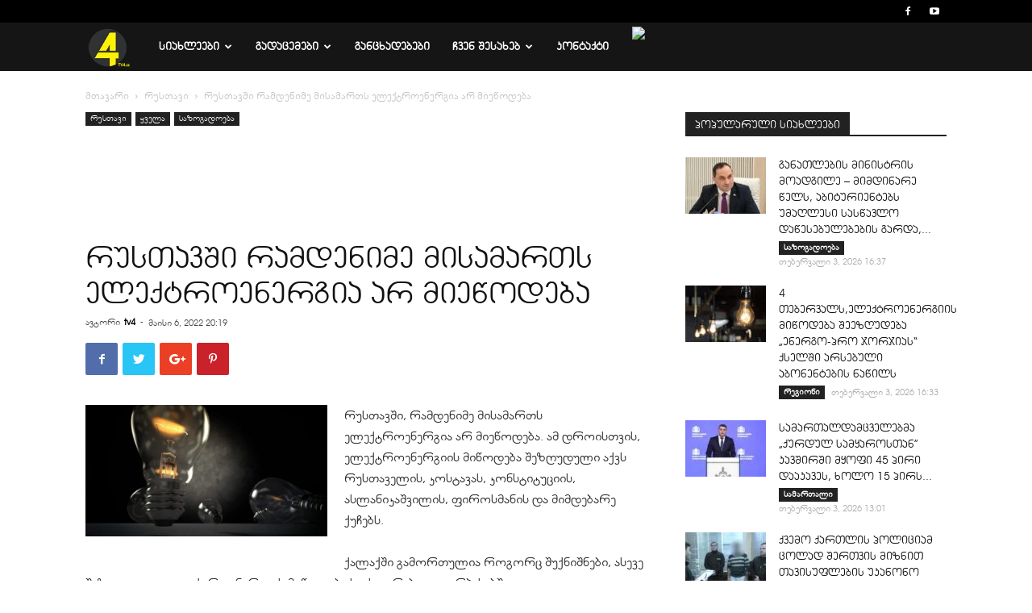

--- FILE ---
content_type: text/html; charset=UTF-8
request_url: https://tv4.ge/2022/05/%E1%83%A0%E1%83%A3%E1%83%A1%E1%83%97%E1%83%90%E1%83%95%E1%83%A8%E1%83%98-%E1%83%A0%E1%83%90%E1%83%9B%E1%83%93%E1%83%94%E1%83%9C%E1%83%98%E1%83%9B%E1%83%94-%E1%83%9B%E1%83%98%E1%83%A1%E1%83%90/
body_size: 41484
content:
<!doctype html >
<!--[if IE 8]>    <html class="ie8" lang="en"> <![endif]-->
<!--[if IE 9]>    <html class="ie9" lang="en"> <![endif]-->
<!--[if gt IE 8]><!--> <html lang="ka-GE"> <!--<![endif]-->
<head>
    <title>რუსთავში რამდენიმე მისამართს ელექტროენერგია არ მიეწოდება - TV 4</title>
    <meta charset="UTF-8" />
    <meta name="viewport" content="width=device-width, initial-scale=1.0">
    <link rel="pingback" href="https://tv4.ge/xmlrpc.php" />
        
    <!-- <script type="text/javascript" src="https://deb.tv4.ge/snow/snowstorm-min.js"></script> -->
    <meta name='robots' content='index, follow, max-image-preview:large, max-snippet:-1, max-video-preview:-1' />
<link rel="icon" type="image/png" href="https://tv4.ge/wp-content/uploads/2018/06/favicon-16.png">
	<!-- This site is optimized with the Yoast SEO plugin v22.8 - https://yoast.com/wordpress/plugins/seo/ -->
	<link rel="canonical" href="https://tv4.ge/2022/05/რუსთავში-რამდენიმე-მისა/" />
	<meta property="og:locale" content="ka_GE" />
	<meta property="og:type" content="article" />
	<meta property="og:title" content="რუსთავში რამდენიმე მისამართს ელექტროენერგია არ მიეწოდება - TV 4" />
	<meta property="og:description" content="რუსთავში, რამდენიმე მისამართს ელექტროენერგია არ მიეწოდება. ამ დროისთვის, ელექტროენერგიის მიწოდება შეზღუდული აქვს რუსთაველის, კოსტავას, კონსტიტუციის, ასლანიკაშვილის, ფიროსმანის და მიმდებარე ქუჩებს. ქალაქში გამორთულია როგორც შუქნიშნები, ასევე შეზღუდულია ელექტროენერგიის მიწოდება საცხოვრებელ კორპუსებში. როგორც კომპანია “ენერგო პრო ჯორჯიას” ცხელ ხაზზე TV4-ს განუცხადეს, მე-13 ფიდერი ავარიულად დაზიანდა, რის გამოც რუსთავის რამდენიმე ქუჩას ელექტროენერგია შეზღუდული აქვს. მათივე ცნობით, ადგილზე ავარიული [&hellip;]" />
	<meta property="og:url" content="https://tv4.ge/2022/05/რუსთავში-რამდენიმე-მისა/" />
	<meta property="og:site_name" content="TV 4" />
	<meta property="article:publisher" content="https://www.facebook.com/TV4.ge/" />
	<meta property="article:published_time" content="2022-05-06T16:19:22+00:00" />
	<meta property="article:modified_time" content="2022-05-06T16:48:44+00:00" />
	<meta property="og:image" content="https://tv4.ge/wp-content/uploads/2021/09/ыргйш.jpg?v=1633005963" />
	<meta property="og:image:width" content="800" />
	<meta property="og:image:height" content="436" />
	<meta property="og:image:type" content="image/jpeg" />
	<meta name="author" content="tv4" />
	<meta name="twitter:card" content="summary_large_image" />
	<meta name="twitter:label1" content="Written by" />
	<meta name="twitter:data1" content="tv4" />
	<meta name="twitter:label2" content="Est. reading time" />
	<meta name="twitter:data2" content="1 წუთი" />
	<script type="application/ld+json" class="yoast-schema-graph">{"@context":"https://schema.org","@graph":[{"@type":"Article","@id":"https://tv4.ge/2022/05/%e1%83%a0%e1%83%a3%e1%83%a1%e1%83%97%e1%83%90%e1%83%95%e1%83%a8%e1%83%98-%e1%83%a0%e1%83%90%e1%83%9b%e1%83%93%e1%83%94%e1%83%9c%e1%83%98%e1%83%9b%e1%83%94-%e1%83%9b%e1%83%98%e1%83%a1%e1%83%90/#article","isPartOf":{"@id":"https://tv4.ge/2022/05/%e1%83%a0%e1%83%a3%e1%83%a1%e1%83%97%e1%83%90%e1%83%95%e1%83%a8%e1%83%98-%e1%83%a0%e1%83%90%e1%83%9b%e1%83%93%e1%83%94%e1%83%9c%e1%83%98%e1%83%9b%e1%83%94-%e1%83%9b%e1%83%98%e1%83%a1%e1%83%90/"},"author":{"name":"tv4","@id":"https://tv4.ge/#/schema/person/6e9a50b1f14e2d0f2d320a07aca5db18"},"headline":"რუსთავში რამდენიმე მისამართს ელექტროენერგია არ მიეწოდება","datePublished":"2022-05-06T16:19:22+00:00","dateModified":"2022-05-06T16:48:44+00:00","mainEntityOfPage":{"@id":"https://tv4.ge/2022/05/%e1%83%a0%e1%83%a3%e1%83%a1%e1%83%97%e1%83%90%e1%83%95%e1%83%a8%e1%83%98-%e1%83%a0%e1%83%90%e1%83%9b%e1%83%93%e1%83%94%e1%83%9c%e1%83%98%e1%83%9b%e1%83%94-%e1%83%9b%e1%83%98%e1%83%a1%e1%83%90/"},"wordCount":4,"publisher":{"@id":"https://tv4.ge/#organization"},"image":{"@id":"https://tv4.ge/2022/05/%e1%83%a0%e1%83%a3%e1%83%a1%e1%83%97%e1%83%90%e1%83%95%e1%83%a8%e1%83%98-%e1%83%a0%e1%83%90%e1%83%9b%e1%83%93%e1%83%94%e1%83%9c%e1%83%98%e1%83%9b%e1%83%94-%e1%83%9b%e1%83%98%e1%83%a1%e1%83%90/#primaryimage"},"thumbnailUrl":"https://tv4.ge/wp-content/uploads/2021/09/ыргйш.jpg?v=1633005963","articleSection":["რუსთავი","საზოგადოება"],"inLanguage":"ka-GE"},{"@type":"WebPage","@id":"https://tv4.ge/2022/05/%e1%83%a0%e1%83%a3%e1%83%a1%e1%83%97%e1%83%90%e1%83%95%e1%83%a8%e1%83%98-%e1%83%a0%e1%83%90%e1%83%9b%e1%83%93%e1%83%94%e1%83%9c%e1%83%98%e1%83%9b%e1%83%94-%e1%83%9b%e1%83%98%e1%83%a1%e1%83%90/","url":"https://tv4.ge/2022/05/%e1%83%a0%e1%83%a3%e1%83%a1%e1%83%97%e1%83%90%e1%83%95%e1%83%a8%e1%83%98-%e1%83%a0%e1%83%90%e1%83%9b%e1%83%93%e1%83%94%e1%83%9c%e1%83%98%e1%83%9b%e1%83%94-%e1%83%9b%e1%83%98%e1%83%a1%e1%83%90/","name":"რუსთავში რამდენიმე მისამართს ელექტროენერგია არ მიეწოდება - TV 4","isPartOf":{"@id":"https://tv4.ge/#website"},"primaryImageOfPage":{"@id":"https://tv4.ge/2022/05/%e1%83%a0%e1%83%a3%e1%83%a1%e1%83%97%e1%83%90%e1%83%95%e1%83%a8%e1%83%98-%e1%83%a0%e1%83%90%e1%83%9b%e1%83%93%e1%83%94%e1%83%9c%e1%83%98%e1%83%9b%e1%83%94-%e1%83%9b%e1%83%98%e1%83%a1%e1%83%90/#primaryimage"},"image":{"@id":"https://tv4.ge/2022/05/%e1%83%a0%e1%83%a3%e1%83%a1%e1%83%97%e1%83%90%e1%83%95%e1%83%a8%e1%83%98-%e1%83%a0%e1%83%90%e1%83%9b%e1%83%93%e1%83%94%e1%83%9c%e1%83%98%e1%83%9b%e1%83%94-%e1%83%9b%e1%83%98%e1%83%a1%e1%83%90/#primaryimage"},"thumbnailUrl":"https://tv4.ge/wp-content/uploads/2021/09/ыргйш.jpg?v=1633005963","datePublished":"2022-05-06T16:19:22+00:00","dateModified":"2022-05-06T16:48:44+00:00","breadcrumb":{"@id":"https://tv4.ge/2022/05/%e1%83%a0%e1%83%a3%e1%83%a1%e1%83%97%e1%83%90%e1%83%95%e1%83%a8%e1%83%98-%e1%83%a0%e1%83%90%e1%83%9b%e1%83%93%e1%83%94%e1%83%9c%e1%83%98%e1%83%9b%e1%83%94-%e1%83%9b%e1%83%98%e1%83%a1%e1%83%90/#breadcrumb"},"inLanguage":"ka-GE","potentialAction":[{"@type":"ReadAction","target":["https://tv4.ge/2022/05/%e1%83%a0%e1%83%a3%e1%83%a1%e1%83%97%e1%83%90%e1%83%95%e1%83%a8%e1%83%98-%e1%83%a0%e1%83%90%e1%83%9b%e1%83%93%e1%83%94%e1%83%9c%e1%83%98%e1%83%9b%e1%83%94-%e1%83%9b%e1%83%98%e1%83%a1%e1%83%90/"]}]},{"@type":"ImageObject","inLanguage":"ka-GE","@id":"https://tv4.ge/2022/05/%e1%83%a0%e1%83%a3%e1%83%a1%e1%83%97%e1%83%90%e1%83%95%e1%83%a8%e1%83%98-%e1%83%a0%e1%83%90%e1%83%9b%e1%83%93%e1%83%94%e1%83%9c%e1%83%98%e1%83%9b%e1%83%94-%e1%83%9b%e1%83%98%e1%83%a1%e1%83%90/#primaryimage","url":"https://tv4.ge/wp-content/uploads/2021/09/ыргйш.jpg?v=1633005963","contentUrl":"https://tv4.ge/wp-content/uploads/2021/09/ыргйш.jpg?v=1633005963","width":800,"height":436},{"@type":"BreadcrumbList","@id":"https://tv4.ge/2022/05/%e1%83%a0%e1%83%a3%e1%83%a1%e1%83%97%e1%83%90%e1%83%95%e1%83%a8%e1%83%98-%e1%83%a0%e1%83%90%e1%83%9b%e1%83%93%e1%83%94%e1%83%9c%e1%83%98%e1%83%9b%e1%83%94-%e1%83%9b%e1%83%98%e1%83%a1%e1%83%90/#breadcrumb","itemListElement":[{"@type":"ListItem","position":1,"name":"Home","item":"https://tv4.ge/"},{"@type":"ListItem","position":2,"name":"რუსთავში რამდენიმე მისამართს ელექტროენერგია არ მიეწოდება"}]},{"@type":"WebSite","@id":"https://tv4.ge/#website","url":"https://tv4.ge/","name":"TV 4","description":"TV 4 - ქვემო ქართლის ტელევიზია","publisher":{"@id":"https://tv4.ge/#organization"},"potentialAction":[{"@type":"SearchAction","target":{"@type":"EntryPoint","urlTemplate":"https://tv4.ge/?s={search_term_string}"},"query-input":"required name=search_term_string"}],"inLanguage":"ka-GE"},{"@type":"Organization","@id":"https://tv4.ge/#organization","name":"TV 4","url":"https://tv4.ge/","logo":{"@type":"ImageObject","inLanguage":"ka-GE","@id":"https://tv4.ge/#/schema/logo/image/","url":"https://tv4.ge/wp-content/uploads/2024/04/TV4-1.png?v=1713334605","contentUrl":"https://tv4.ge/wp-content/uploads/2024/04/TV4-1.png?v=1713334605","width":80,"height":76,"caption":"TV 4"},"image":{"@id":"https://tv4.ge/#/schema/logo/image/"},"sameAs":["https://www.facebook.com/TV4.ge/","https://www.youtube.com/user/TVKvemokartliofficia"]},{"@type":"Person","@id":"https://tv4.ge/#/schema/person/6e9a50b1f14e2d0f2d320a07aca5db18","name":"tv4","image":{"@type":"ImageObject","inLanguage":"ka-GE","@id":"https://tv4.ge/#/schema/person/image/","url":"https://secure.gravatar.com/avatar/d6d807e5a4aa5d082514a361e938ace8?s=96&d=mm&r=g","contentUrl":"https://secure.gravatar.com/avatar/d6d807e5a4aa5d082514a361e938ace8?s=96&d=mm&r=g","caption":"tv4"},"url":"https://tv4.ge/author/tv4/"}]}</script>
	<!-- / Yoast SEO plugin. -->


<link rel='dns-prefetch' href='//fonts.googleapis.com' />
<link rel="alternate" type="application/rss+xml" title="TV 4 &raquo; RSS-არხი" href="https://tv4.ge/feed/" />
<link rel="alternate" type="application/rss+xml" title="TV 4 &raquo; კომენტარების RSS-არხი" href="https://tv4.ge/comments/feed/" />
<script type="text/javascript">
/* <![CDATA[ */
window._wpemojiSettings = {"baseUrl":"https:\/\/s.w.org\/images\/core\/emoji\/15.0.3\/72x72\/","ext":".png","svgUrl":"https:\/\/s.w.org\/images\/core\/emoji\/15.0.3\/svg\/","svgExt":".svg","source":{"concatemoji":"https:\/\/tv4.ge\/wp-includes\/js\/wp-emoji-release.min.js?ver=08bfe3f0f992612fe00a456e7700fe56"}};
/*! This file is auto-generated */
!function(i,n){var o,s,e;function c(e){try{var t={supportTests:e,timestamp:(new Date).valueOf()};sessionStorage.setItem(o,JSON.stringify(t))}catch(e){}}function p(e,t,n){e.clearRect(0,0,e.canvas.width,e.canvas.height),e.fillText(t,0,0);var t=new Uint32Array(e.getImageData(0,0,e.canvas.width,e.canvas.height).data),r=(e.clearRect(0,0,e.canvas.width,e.canvas.height),e.fillText(n,0,0),new Uint32Array(e.getImageData(0,0,e.canvas.width,e.canvas.height).data));return t.every(function(e,t){return e===r[t]})}function u(e,t,n){switch(t){case"flag":return n(e,"\ud83c\udff3\ufe0f\u200d\u26a7\ufe0f","\ud83c\udff3\ufe0f\u200b\u26a7\ufe0f")?!1:!n(e,"\ud83c\uddfa\ud83c\uddf3","\ud83c\uddfa\u200b\ud83c\uddf3")&&!n(e,"\ud83c\udff4\udb40\udc67\udb40\udc62\udb40\udc65\udb40\udc6e\udb40\udc67\udb40\udc7f","\ud83c\udff4\u200b\udb40\udc67\u200b\udb40\udc62\u200b\udb40\udc65\u200b\udb40\udc6e\u200b\udb40\udc67\u200b\udb40\udc7f");case"emoji":return!n(e,"\ud83d\udc26\u200d\u2b1b","\ud83d\udc26\u200b\u2b1b")}return!1}function f(e,t,n){var r="undefined"!=typeof WorkerGlobalScope&&self instanceof WorkerGlobalScope?new OffscreenCanvas(300,150):i.createElement("canvas"),a=r.getContext("2d",{willReadFrequently:!0}),o=(a.textBaseline="top",a.font="600 32px Arial",{});return e.forEach(function(e){o[e]=t(a,e,n)}),o}function t(e){var t=i.createElement("script");t.src=e,t.defer=!0,i.head.appendChild(t)}"undefined"!=typeof Promise&&(o="wpEmojiSettingsSupports",s=["flag","emoji"],n.supports={everything:!0,everythingExceptFlag:!0},e=new Promise(function(e){i.addEventListener("DOMContentLoaded",e,{once:!0})}),new Promise(function(t){var n=function(){try{var e=JSON.parse(sessionStorage.getItem(o));if("object"==typeof e&&"number"==typeof e.timestamp&&(new Date).valueOf()<e.timestamp+604800&&"object"==typeof e.supportTests)return e.supportTests}catch(e){}return null}();if(!n){if("undefined"!=typeof Worker&&"undefined"!=typeof OffscreenCanvas&&"undefined"!=typeof URL&&URL.createObjectURL&&"undefined"!=typeof Blob)try{var e="postMessage("+f.toString()+"("+[JSON.stringify(s),u.toString(),p.toString()].join(",")+"));",r=new Blob([e],{type:"text/javascript"}),a=new Worker(URL.createObjectURL(r),{name:"wpTestEmojiSupports"});return void(a.onmessage=function(e){c(n=e.data),a.terminate(),t(n)})}catch(e){}c(n=f(s,u,p))}t(n)}).then(function(e){for(var t in e)n.supports[t]=e[t],n.supports.everything=n.supports.everything&&n.supports[t],"flag"!==t&&(n.supports.everythingExceptFlag=n.supports.everythingExceptFlag&&n.supports[t]);n.supports.everythingExceptFlag=n.supports.everythingExceptFlag&&!n.supports.flag,n.DOMReady=!1,n.readyCallback=function(){n.DOMReady=!0}}).then(function(){return e}).then(function(){var e;n.supports.everything||(n.readyCallback(),(e=n.source||{}).concatemoji?t(e.concatemoji):e.wpemoji&&e.twemoji&&(t(e.twemoji),t(e.wpemoji)))}))}((window,document),window._wpemojiSettings);
/* ]]> */
</script>

<style id='wp-emoji-styles-inline-css' type='text/css'>

	img.wp-smiley, img.emoji {
		display: inline !important;
		border: none !important;
		box-shadow: none !important;
		height: 1em !important;
		width: 1em !important;
		margin: 0 0.07em !important;
		vertical-align: -0.1em !important;
		background: none !important;
		padding: 0 !important;
	}
</style>
<link rel='stylesheet' id='wp-block-library-css' href='https://tv4.ge/wp-includes/css/dist/block-library/style.min.css?ver=08bfe3f0f992612fe00a456e7700fe56' type='text/css' media='all' />
<style id='qsm-quiz-style-inline-css' type='text/css'>


</style>
<style id='classic-theme-styles-inline-css' type='text/css'>
/*! This file is auto-generated */
.wp-block-button__link{color:#fff;background-color:#32373c;border-radius:9999px;box-shadow:none;text-decoration:none;padding:calc(.667em + 2px) calc(1.333em + 2px);font-size:1.125em}.wp-block-file__button{background:#32373c;color:#fff;text-decoration:none}
</style>
<style id='global-styles-inline-css' type='text/css'>
body{--wp--preset--color--black: #000000;--wp--preset--color--cyan-bluish-gray: #abb8c3;--wp--preset--color--white: #ffffff;--wp--preset--color--pale-pink: #f78da7;--wp--preset--color--vivid-red: #cf2e2e;--wp--preset--color--luminous-vivid-orange: #ff6900;--wp--preset--color--luminous-vivid-amber: #fcb900;--wp--preset--color--light-green-cyan: #7bdcb5;--wp--preset--color--vivid-green-cyan: #00d084;--wp--preset--color--pale-cyan-blue: #8ed1fc;--wp--preset--color--vivid-cyan-blue: #0693e3;--wp--preset--color--vivid-purple: #9b51e0;--wp--preset--gradient--vivid-cyan-blue-to-vivid-purple: linear-gradient(135deg,rgba(6,147,227,1) 0%,rgb(155,81,224) 100%);--wp--preset--gradient--light-green-cyan-to-vivid-green-cyan: linear-gradient(135deg,rgb(122,220,180) 0%,rgb(0,208,130) 100%);--wp--preset--gradient--luminous-vivid-amber-to-luminous-vivid-orange: linear-gradient(135deg,rgba(252,185,0,1) 0%,rgba(255,105,0,1) 100%);--wp--preset--gradient--luminous-vivid-orange-to-vivid-red: linear-gradient(135deg,rgba(255,105,0,1) 0%,rgb(207,46,46) 100%);--wp--preset--gradient--very-light-gray-to-cyan-bluish-gray: linear-gradient(135deg,rgb(238,238,238) 0%,rgb(169,184,195) 100%);--wp--preset--gradient--cool-to-warm-spectrum: linear-gradient(135deg,rgb(74,234,220) 0%,rgb(151,120,209) 20%,rgb(207,42,186) 40%,rgb(238,44,130) 60%,rgb(251,105,98) 80%,rgb(254,248,76) 100%);--wp--preset--gradient--blush-light-purple: linear-gradient(135deg,rgb(255,206,236) 0%,rgb(152,150,240) 100%);--wp--preset--gradient--blush-bordeaux: linear-gradient(135deg,rgb(254,205,165) 0%,rgb(254,45,45) 50%,rgb(107,0,62) 100%);--wp--preset--gradient--luminous-dusk: linear-gradient(135deg,rgb(255,203,112) 0%,rgb(199,81,192) 50%,rgb(65,88,208) 100%);--wp--preset--gradient--pale-ocean: linear-gradient(135deg,rgb(255,245,203) 0%,rgb(182,227,212) 50%,rgb(51,167,181) 100%);--wp--preset--gradient--electric-grass: linear-gradient(135deg,rgb(202,248,128) 0%,rgb(113,206,126) 100%);--wp--preset--gradient--midnight: linear-gradient(135deg,rgb(2,3,129) 0%,rgb(40,116,252) 100%);--wp--preset--font-size--small: 13px;--wp--preset--font-size--medium: 20px;--wp--preset--font-size--large: 36px;--wp--preset--font-size--x-large: 42px;--wp--preset--spacing--20: 0.44rem;--wp--preset--spacing--30: 0.67rem;--wp--preset--spacing--40: 1rem;--wp--preset--spacing--50: 1.5rem;--wp--preset--spacing--60: 2.25rem;--wp--preset--spacing--70: 3.38rem;--wp--preset--spacing--80: 5.06rem;--wp--preset--shadow--natural: 6px 6px 9px rgba(0, 0, 0, 0.2);--wp--preset--shadow--deep: 12px 12px 50px rgba(0, 0, 0, 0.4);--wp--preset--shadow--sharp: 6px 6px 0px rgba(0, 0, 0, 0.2);--wp--preset--shadow--outlined: 6px 6px 0px -3px rgba(255, 255, 255, 1), 6px 6px rgba(0, 0, 0, 1);--wp--preset--shadow--crisp: 6px 6px 0px rgba(0, 0, 0, 1);}:where(.is-layout-flex){gap: 0.5em;}:where(.is-layout-grid){gap: 0.5em;}body .is-layout-flow > .alignleft{float: left;margin-inline-start: 0;margin-inline-end: 2em;}body .is-layout-flow > .alignright{float: right;margin-inline-start: 2em;margin-inline-end: 0;}body .is-layout-flow > .aligncenter{margin-left: auto !important;margin-right: auto !important;}body .is-layout-constrained > .alignleft{float: left;margin-inline-start: 0;margin-inline-end: 2em;}body .is-layout-constrained > .alignright{float: right;margin-inline-start: 2em;margin-inline-end: 0;}body .is-layout-constrained > .aligncenter{margin-left: auto !important;margin-right: auto !important;}body .is-layout-constrained > :where(:not(.alignleft):not(.alignright):not(.alignfull)){max-width: var(--wp--style--global--content-size);margin-left: auto !important;margin-right: auto !important;}body .is-layout-constrained > .alignwide{max-width: var(--wp--style--global--wide-size);}body .is-layout-flex{display: flex;}body .is-layout-flex{flex-wrap: wrap;align-items: center;}body .is-layout-flex > *{margin: 0;}body .is-layout-grid{display: grid;}body .is-layout-grid > *{margin: 0;}:where(.wp-block-columns.is-layout-flex){gap: 2em;}:where(.wp-block-columns.is-layout-grid){gap: 2em;}:where(.wp-block-post-template.is-layout-flex){gap: 1.25em;}:where(.wp-block-post-template.is-layout-grid){gap: 1.25em;}.has-black-color{color: var(--wp--preset--color--black) !important;}.has-cyan-bluish-gray-color{color: var(--wp--preset--color--cyan-bluish-gray) !important;}.has-white-color{color: var(--wp--preset--color--white) !important;}.has-pale-pink-color{color: var(--wp--preset--color--pale-pink) !important;}.has-vivid-red-color{color: var(--wp--preset--color--vivid-red) !important;}.has-luminous-vivid-orange-color{color: var(--wp--preset--color--luminous-vivid-orange) !important;}.has-luminous-vivid-amber-color{color: var(--wp--preset--color--luminous-vivid-amber) !important;}.has-light-green-cyan-color{color: var(--wp--preset--color--light-green-cyan) !important;}.has-vivid-green-cyan-color{color: var(--wp--preset--color--vivid-green-cyan) !important;}.has-pale-cyan-blue-color{color: var(--wp--preset--color--pale-cyan-blue) !important;}.has-vivid-cyan-blue-color{color: var(--wp--preset--color--vivid-cyan-blue) !important;}.has-vivid-purple-color{color: var(--wp--preset--color--vivid-purple) !important;}.has-black-background-color{background-color: var(--wp--preset--color--black) !important;}.has-cyan-bluish-gray-background-color{background-color: var(--wp--preset--color--cyan-bluish-gray) !important;}.has-white-background-color{background-color: var(--wp--preset--color--white) !important;}.has-pale-pink-background-color{background-color: var(--wp--preset--color--pale-pink) !important;}.has-vivid-red-background-color{background-color: var(--wp--preset--color--vivid-red) !important;}.has-luminous-vivid-orange-background-color{background-color: var(--wp--preset--color--luminous-vivid-orange) !important;}.has-luminous-vivid-amber-background-color{background-color: var(--wp--preset--color--luminous-vivid-amber) !important;}.has-light-green-cyan-background-color{background-color: var(--wp--preset--color--light-green-cyan) !important;}.has-vivid-green-cyan-background-color{background-color: var(--wp--preset--color--vivid-green-cyan) !important;}.has-pale-cyan-blue-background-color{background-color: var(--wp--preset--color--pale-cyan-blue) !important;}.has-vivid-cyan-blue-background-color{background-color: var(--wp--preset--color--vivid-cyan-blue) !important;}.has-vivid-purple-background-color{background-color: var(--wp--preset--color--vivid-purple) !important;}.has-black-border-color{border-color: var(--wp--preset--color--black) !important;}.has-cyan-bluish-gray-border-color{border-color: var(--wp--preset--color--cyan-bluish-gray) !important;}.has-white-border-color{border-color: var(--wp--preset--color--white) !important;}.has-pale-pink-border-color{border-color: var(--wp--preset--color--pale-pink) !important;}.has-vivid-red-border-color{border-color: var(--wp--preset--color--vivid-red) !important;}.has-luminous-vivid-orange-border-color{border-color: var(--wp--preset--color--luminous-vivid-orange) !important;}.has-luminous-vivid-amber-border-color{border-color: var(--wp--preset--color--luminous-vivid-amber) !important;}.has-light-green-cyan-border-color{border-color: var(--wp--preset--color--light-green-cyan) !important;}.has-vivid-green-cyan-border-color{border-color: var(--wp--preset--color--vivid-green-cyan) !important;}.has-pale-cyan-blue-border-color{border-color: var(--wp--preset--color--pale-cyan-blue) !important;}.has-vivid-cyan-blue-border-color{border-color: var(--wp--preset--color--vivid-cyan-blue) !important;}.has-vivid-purple-border-color{border-color: var(--wp--preset--color--vivid-purple) !important;}.has-vivid-cyan-blue-to-vivid-purple-gradient-background{background: var(--wp--preset--gradient--vivid-cyan-blue-to-vivid-purple) !important;}.has-light-green-cyan-to-vivid-green-cyan-gradient-background{background: var(--wp--preset--gradient--light-green-cyan-to-vivid-green-cyan) !important;}.has-luminous-vivid-amber-to-luminous-vivid-orange-gradient-background{background: var(--wp--preset--gradient--luminous-vivid-amber-to-luminous-vivid-orange) !important;}.has-luminous-vivid-orange-to-vivid-red-gradient-background{background: var(--wp--preset--gradient--luminous-vivid-orange-to-vivid-red) !important;}.has-very-light-gray-to-cyan-bluish-gray-gradient-background{background: var(--wp--preset--gradient--very-light-gray-to-cyan-bluish-gray) !important;}.has-cool-to-warm-spectrum-gradient-background{background: var(--wp--preset--gradient--cool-to-warm-spectrum) !important;}.has-blush-light-purple-gradient-background{background: var(--wp--preset--gradient--blush-light-purple) !important;}.has-blush-bordeaux-gradient-background{background: var(--wp--preset--gradient--blush-bordeaux) !important;}.has-luminous-dusk-gradient-background{background: var(--wp--preset--gradient--luminous-dusk) !important;}.has-pale-ocean-gradient-background{background: var(--wp--preset--gradient--pale-ocean) !important;}.has-electric-grass-gradient-background{background: var(--wp--preset--gradient--electric-grass) !important;}.has-midnight-gradient-background{background: var(--wp--preset--gradient--midnight) !important;}.has-small-font-size{font-size: var(--wp--preset--font-size--small) !important;}.has-medium-font-size{font-size: var(--wp--preset--font-size--medium) !important;}.has-large-font-size{font-size: var(--wp--preset--font-size--large) !important;}.has-x-large-font-size{font-size: var(--wp--preset--font-size--x-large) !important;}
.wp-block-navigation a:where(:not(.wp-element-button)){color: inherit;}
:where(.wp-block-post-template.is-layout-flex){gap: 1.25em;}:where(.wp-block-post-template.is-layout-grid){gap: 1.25em;}
:where(.wp-block-columns.is-layout-flex){gap: 2em;}:where(.wp-block-columns.is-layout-grid){gap: 2em;}
.wp-block-pullquote{font-size: 1.5em;line-height: 1.6;}
</style>
<link rel='stylesheet' id='contact-form-7-css' href='https://tv4.ge/wp-content/plugins/contact-form-7/includes/css/styles.css?ver=5.9.5' type='text/css' media='all' />
<link rel='stylesheet' id='rs-plugin-settings-css' href='https://tv4.ge/wp-content/plugins/revslider/public/assets/css/settings.css?ver=5.4.8.3' type='text/css' media='all' />
<style id='rs-plugin-settings-inline-css' type='text/css'>
#rs-demo-id {}
</style>
<link rel='stylesheet' id='yop-public-css' href='https://tv4.ge/wp-content/plugins/yop-poll/public/assets/css/yop-poll-public-6.5.30.css?ver=08bfe3f0f992612fe00a456e7700fe56' type='text/css' media='all' />
<link rel='stylesheet' id='td-plugin-multi-purpose-css' href='https://tv4.ge/wp-content/plugins/td-multi-purpose/style.css?ver=08bfe3f0f992612fe00a456e7700fe56' type='text/css' media='all' />
<link rel='stylesheet' id='td-plugin-newsletter-css' href='https://tv4.ge/wp-content/plugins/td-newsletter/style.css?ver=08bfe3f0f992612fe00a456e7700fe56' type='text/css' media='all' />
<link rel='stylesheet' id='google-fonts-style-css' href='https://fonts.googleapis.com/css?family=Open+Sans%3A300italic%2C400%2C400italic%2C600%2C600italic%2C700%7CRoboto%3A300%2C400%2C400italic%2C500%2C500italic%2C700%2C900&#038;ver=8.7' type='text/css' media='all' />
<link rel='stylesheet' id='td-theme-css' href='https://tv4.ge/wp-content/themes/Newspaper/style.css?ver=8.7' type='text/css' media='all' />
<link rel='stylesheet' id='td-theme-demo-style-css' href='https://tv4.ge/wp-content/themes/Newspaper/includes/demos/video/demo_style.css?ver=8.7' type='text/css' media='all' />
<script type="text/javascript" src="https://tv4.ge/wp-includes/js/jquery/jquery.min.js?ver=3.7.1" id="jquery-core-js"></script>
<script type="text/javascript" src="https://tv4.ge/wp-includes/js/jquery/jquery-migrate.min.js?ver=3.4.1" id="jquery-migrate-js"></script>
<script type="text/javascript" src="https://tv4.ge/wp-content/plugins/revslider/public/assets/js/jquery.themepunch.tools.min.js?ver=5.4.8.3" id="tp-tools-js"></script>
<script type="text/javascript" src="https://tv4.ge/wp-content/plugins/revslider/public/assets/js/jquery.themepunch.revolution.min.js?ver=5.4.8.3" id="revmin-js"></script>
<script type="text/javascript" id="yop-public-js-extra">
/* <![CDATA[ */
var objectL10n = {"yopPollParams":{"urlParams":{"ajax":"https:\/\/tv4.ge\/wp-admin\/admin-ajax.php","wpLogin":"https:\/\/tv4.ge\/wp-login.php?redirect_to=https%3A%2F%2Ftv4.ge%2Fwp-admin%2Fadmin-ajax.php%3Faction%3Dyop_poll_record_wordpress_vote"},"apiParams":{"reCaptcha":{"siteKey":""},"reCaptchaV2Invisible":{"siteKey":""},"reCaptchaV3":{"siteKey":""},"hCaptcha":{"siteKey":""}},"captchaParams":{"imgPath":"https:\/\/tv4.ge\/wp-content\/plugins\/yop-poll\/public\/assets\/img\/","url":"https:\/\/tv4.ge\/wp-content\/plugins\/yop-poll\/app.php","accessibilityAlt":"Sound icon","accessibilityTitle":"Accessibility option: listen to a question and answer it!","accessibilityDescription":"Type below the <strong>answer<\/strong> to what you hear. Numbers or words:","explanation":"Click or touch the <strong>ANSWER<\/strong>","refreshAlt":"Refresh\/reload icon","refreshTitle":"Refresh\/reload: get new images and accessibility option!"},"voteParams":{"invalidPoll":"Invalid Poll","noAnswersSelected":"No answer selected","minAnswersRequired":"At least {min_answers_allowed} answer(s) required","maxAnswersRequired":"A max of {max_answers_allowed} answer(s) accepted","noAnswerForOther":"No other answer entered","noValueForCustomField":"{custom_field_name} is required","consentNotChecked":"You must agree to our terms and conditions","noCaptchaSelected":"Captcha is required","thankYou":"Thank you for your vote"},"resultsParams":{"singleVote":"vote","multipleVotes":"votes","singleAnswer":"answer","multipleAnswers":"answers"}}};
/* ]]> */
</script>
<script type="text/javascript" src="https://tv4.ge/wp-content/plugins/yop-poll/public/assets/js/yop-poll-public-6.5.30.min.js?ver=08bfe3f0f992612fe00a456e7700fe56" id="yop-public-js"></script>
<link rel="https://api.w.org/" href="https://tv4.ge/wp-json/" /><link rel="alternate" type="application/json" href="https://tv4.ge/wp-json/wp/v2/posts/117429" /><link rel="EditURI" type="application/rsd+xml" title="RSD" href="https://tv4.ge/xmlrpc.php?rsd" />
<link rel="alternate" type="application/json+oembed" href="https://tv4.ge/wp-json/oembed/1.0/embed?url=https%3A%2F%2Ftv4.ge%2F2022%2F05%2F%25e1%2583%25a0%25e1%2583%25a3%25e1%2583%25a1%25e1%2583%2597%25e1%2583%2590%25e1%2583%2595%25e1%2583%25a8%25e1%2583%2598-%25e1%2583%25a0%25e1%2583%2590%25e1%2583%259b%25e1%2583%2593%25e1%2583%2594%25e1%2583%259c%25e1%2583%2598%25e1%2583%259b%25e1%2583%2594-%25e1%2583%259b%25e1%2583%2598%25e1%2583%25a1%25e1%2583%2590%2F" />
<link rel="alternate" type="text/xml+oembed" href="https://tv4.ge/wp-json/oembed/1.0/embed?url=https%3A%2F%2Ftv4.ge%2F2022%2F05%2F%25e1%2583%25a0%25e1%2583%25a3%25e1%2583%25a1%25e1%2583%2597%25e1%2583%2590%25e1%2583%2595%25e1%2583%25a8%25e1%2583%2598-%25e1%2583%25a0%25e1%2583%2590%25e1%2583%259b%25e1%2583%2593%25e1%2583%2594%25e1%2583%259c%25e1%2583%2598%25e1%2583%259b%25e1%2583%2594-%25e1%2583%259b%25e1%2583%2598%25e1%2583%25a1%25e1%2583%2590%2F&#038;format=xml" />
			<script>
				window.tdwGlobal = {"adminUrl":"https:\/\/tv4.ge\/wp-admin\/","wpRestNonce":"62e60f33e5","wpRestUrl":"https:\/\/tv4.ge\/wp-json\/","permalinkStructure":"\/%year%\/%monthnum%\/%postname%\/"};
			</script>
			<!--[if lt IE 9]><script src="https://html5shim.googlecode.com/svn/trunk/html5.js"></script><![endif]-->
    <link rel="amphtml" href="https://tv4.ge/2022/05/%e1%83%a0%e1%83%a3%e1%83%a1%e1%83%97%e1%83%90%e1%83%95%e1%83%a8%e1%83%98-%e1%83%a0%e1%83%90%e1%83%9b%e1%83%93%e1%83%94%e1%83%9c%e1%83%98%e1%83%9b%e1%83%94-%e1%83%9b%e1%83%98%e1%83%a1%e1%83%90/amp/"><meta name="generator" content="Powered by Slider Revolution 5.4.8.3 - responsive, Mobile-Friendly Slider Plugin for WordPress with comfortable drag and drop interface." />

<!-- JS generated by theme -->

<script>
    
    

	    var tdBlocksArray = []; //here we store all the items for the current page

	    //td_block class - each ajax block uses a object of this class for requests
	    function tdBlock() {
		    this.id = '';
		    this.block_type = 1; //block type id (1-234 etc)
		    this.atts = '';
		    this.td_column_number = '';
		    this.td_current_page = 1; //
		    this.post_count = 0; //from wp
		    this.found_posts = 0; //from wp
		    this.max_num_pages = 0; //from wp
		    this.td_filter_value = ''; //current live filter value
		    this.is_ajax_running = false;
		    this.td_user_action = ''; // load more or infinite loader (used by the animation)
		    this.header_color = '';
		    this.ajax_pagination_infinite_stop = ''; //show load more at page x
	    }


        // td_js_generator - mini detector
        (function(){
            var htmlTag = document.getElementsByTagName("html")[0];

	        if ( navigator.userAgent.indexOf("MSIE 10.0") > -1 ) {
                htmlTag.className += ' ie10';
            }

            if ( !!navigator.userAgent.match(/Trident.*rv\:11\./) ) {
                htmlTag.className += ' ie11';
            }

	        if ( navigator.userAgent.indexOf("Edge") > -1 ) {
                htmlTag.className += ' ieEdge';
            }

            if ( /(iPad|iPhone|iPod)/g.test(navigator.userAgent) ) {
                htmlTag.className += ' td-md-is-ios';
            }

            var user_agent = navigator.userAgent.toLowerCase();
            if ( user_agent.indexOf("android") > -1 ) {
                htmlTag.className += ' td-md-is-android';
            }

            if ( -1 !== navigator.userAgent.indexOf('Mac OS X')  ) {
                htmlTag.className += ' td-md-is-os-x';
            }

            if ( /chrom(e|ium)/.test(navigator.userAgent.toLowerCase()) ) {
               htmlTag.className += ' td-md-is-chrome';
            }

            if ( -1 !== navigator.userAgent.indexOf('Firefox') ) {
                htmlTag.className += ' td-md-is-firefox';
            }

            if ( -1 !== navigator.userAgent.indexOf('Safari') && -1 === navigator.userAgent.indexOf('Chrome') ) {
                htmlTag.className += ' td-md-is-safari';
            }

            if( -1 !== navigator.userAgent.indexOf('IEMobile') ){
                htmlTag.className += ' td-md-is-iemobile';
            }

        })();




        var tdLocalCache = {};

        ( function () {
            "use strict";

            tdLocalCache = {
                data: {},
                remove: function (resource_id) {
                    delete tdLocalCache.data[resource_id];
                },
                exist: function (resource_id) {
                    return tdLocalCache.data.hasOwnProperty(resource_id) && tdLocalCache.data[resource_id] !== null;
                },
                get: function (resource_id) {
                    return tdLocalCache.data[resource_id];
                },
                set: function (resource_id, cachedData) {
                    tdLocalCache.remove(resource_id);
                    tdLocalCache.data[resource_id] = cachedData;
                }
            };
        })();

    
    
var td_viewport_interval_list=[{"limitBottom":767,"sidebarWidth":228},{"limitBottom":1018,"sidebarWidth":300},{"limitBottom":1140,"sidebarWidth":324}];
var td_animation_stack_effect="type0";
var tds_animation_stack=true;
var td_animation_stack_specific_selectors=".entry-thumb, img";
var td_animation_stack_general_selectors=".td-animation-stack img, .td-animation-stack .entry-thumb, .post img";
var tds_general_modal_image="yes";
var td_ajax_url="https:\/\/tv4.ge\/wp-admin\/admin-ajax.php?td_theme_name=Newspaper&v=8.7";
var td_get_template_directory_uri="https:\/\/tv4.ge\/wp-content\/themes\/Newspaper";
var tds_snap_menu="snap";
var tds_logo_on_sticky="show_header_logo";
var tds_header_style="5";
var td_please_wait="Please wait...";
var td_email_user_pass_incorrect="User or password incorrect!";
var td_email_user_incorrect="Email or username incorrect!";
var td_email_incorrect="Email incorrect!";
var tds_more_articles_on_post_enable="show";
var tds_more_articles_on_post_time_to_wait="";
var tds_more_articles_on_post_pages_distance_from_top=0;
var tds_theme_color_site_wide="#f8c900";
var tds_smart_sidebar="enabled";
var tdThemeName="Newspaper";
var td_magnific_popup_translation_tPrev="Previous (Left arrow key)";
var td_magnific_popup_translation_tNext="Next (Right arrow key)";
var td_magnific_popup_translation_tCounter="%curr% of %total%";
var td_magnific_popup_translation_ajax_tError="The content from %url% could not be loaded.";
var td_magnific_popup_translation_image_tError="The image #%curr% could not be loaded.";
var tdsDateFormat="l, F j, Y";
var tdDateNamesI18n={"month_names":["\u10d8\u10d0\u10dc\u10d5\u10d0\u10e0\u10d8","\u10d7\u10d4\u10d1\u10d4\u10e0\u10d5\u10d0\u10da\u10d8","\u10db\u10d0\u10e0\u10e2\u10d8","\u10d0\u10de\u10e0\u10d8\u10da\u10d8","\u10db\u10d0\u10d8\u10e1\u10d8","\u10d8\u10d5\u10dc\u10d8\u10e1\u10d8","\u10d8\u10d5\u10da\u10d8\u10e1\u10d8","\u10d0\u10d2\u10d5\u10d8\u10e1\u10e2\u10dd","\u10e1\u10d4\u10e5\u10e2\u10d4\u10db\u10d1\u10d4\u10e0\u10d8","\u10dd\u10e5\u10e2\u10dd\u10db\u10d1\u10d4\u10e0\u10d8","\u10dc\u10dd\u10d4\u10db\u10d1\u10d4\u10e0\u10d8","\u10d3\u10d4\u10d9\u10d4\u10db\u10d1\u10d4\u10e0\u10d8"],"month_names_short":["\u10d8\u10d0\u10dc","\u10d7\u10d4\u10d1","\u10db\u10d0\u10e0","\u10d0\u10de\u10e0","\u10db\u10d0\u10d8","\u10d8\u10d5\u10dc","\u10d8\u10d5\u10da","\u10d0\u10d2\u10d5","\u10e1\u10d4\u10e5","\u10dd\u10e5\u10e2","\u10dc\u10dd\u10d4","\u10d3\u10d4\u10d9"],"day_names":["\u10d9\u10d5\u10d8\u10e0\u10d0","\u10dd\u10e0\u10e8\u10d0\u10d1\u10d0\u10d7\u10d8","\u10e1\u10d0\u10db\u10e8\u10d0\u10d1\u10d0\u10d7\u10d8","\u10dd\u10d7\u10ee\u10e8\u10d0\u10d1\u10d0\u10d7\u10d8","\u10ee\u10e3\u10d7\u10e8\u10d0\u10d1\u10d0\u10d7\u10d8","\u10de\u10d0\u10e0\u10d0\u10e1\u10d9\u10d4\u10d5\u10d8","\u10e8\u10d0\u10d1\u10d0\u10d7\u10d8"],"day_names_short":["\u10d9\u10d5\u10d8","\u10dd\u10e0\u10e8","\u10e1\u10d0\u10db","\u10dd\u10d7\u10ee","\u10ee\u10e3\u10d7","\u10de\u10d0\u10e0","\u10e8\u10d0\u10d1"]};
var td_ad_background_click_link="";
var td_ad_background_click_target="";
</script>


<!-- Header style compiled by theme -->

<style>
    

                                    @font-face {
                                      font-family: "avaza-webfont";
                                      src: local("avaza-webfont"), url("https://tv4.ge/wp-content/uploads/2018/02/avaza-webfont.woff") format("woff");
                                    }
                                
                                    @font-face {
                                      font-family: "avazamtavruli-webfont";
                                      src: local("avazamtavruli-webfont"), url("https://tv4.ge/wp-content/uploads/2018/02/avazamtavruli-webfont.woff") format("woff");
                                    }
                                
.td-header-wrap .black-menu .sf-menu > .current-menu-item > a,
    .td-header-wrap .black-menu .sf-menu > .current-menu-ancestor > a,
    .td-header-wrap .black-menu .sf-menu > .current-category-ancestor > a,
    .td-header-wrap .black-menu .sf-menu > li > a:hover,
    .td-header-wrap .black-menu .sf-menu > .sfHover > a,
    .td-header-style-12 .td-header-menu-wrap-full,
    .sf-menu > .current-menu-item > a:after,
    .sf-menu > .current-menu-ancestor > a:after,
    .sf-menu > .current-category-ancestor > a:after,
    .sf-menu > li:hover > a:after,
    .sf-menu > .sfHover > a:after,
    .td-header-style-12 .td-affix,
    .header-search-wrap .td-drop-down-search:after,
    .header-search-wrap .td-drop-down-search .btn:hover,
    input[type=submit]:hover,
    .td-read-more a,
    .td-post-category:hover,
    .td-grid-style-1.td-hover-1 .td-big-grid-post:hover .td-post-category,
    .td-grid-style-5.td-hover-1 .td-big-grid-post:hover .td-post-category,
    .td_top_authors .td-active .td-author-post-count,
    .td_top_authors .td-active .td-author-comments-count,
    .td_top_authors .td_mod_wrap:hover .td-author-post-count,
    .td_top_authors .td_mod_wrap:hover .td-author-comments-count,
    .td-404-sub-sub-title a:hover,
    .td-search-form-widget .wpb_button:hover,
    .td-rating-bar-wrap div,
    .td_category_template_3 .td-current-sub-category,
    .dropcap,
    .td_wrapper_video_playlist .td_video_controls_playlist_wrapper,
    .wpb_default,
    .wpb_default:hover,
    .td-left-smart-list:hover,
    .td-right-smart-list:hover,
    .woocommerce-checkout .woocommerce input.button:hover,
    .woocommerce-page .woocommerce a.button:hover,
    .woocommerce-account div.woocommerce .button:hover,
    #bbpress-forums button:hover,
    .bbp_widget_login .button:hover,
    .td-footer-wrapper .td-post-category,
    .td-footer-wrapper .widget_product_search input[type="submit"]:hover,
    .woocommerce .product a.button:hover,
    .woocommerce .product #respond input#submit:hover,
    .woocommerce .checkout input#place_order:hover,
    .woocommerce .woocommerce.widget .button:hover,
    .single-product .product .summary .cart .button:hover,
    .woocommerce-cart .woocommerce table.cart .button:hover,
    .woocommerce-cart .woocommerce .shipping-calculator-form .button:hover,
    .td-next-prev-wrap a:hover,
    .td-load-more-wrap a:hover,
    .td-post-small-box a:hover,
    .page-nav .current,
    .page-nav:first-child > div,
    .td_category_template_8 .td-category-header .td-category a.td-current-sub-category,
    .td_category_template_4 .td-category-siblings .td-category a:hover,
    #bbpress-forums .bbp-pagination .current,
    #bbpress-forums #bbp-single-user-details #bbp-user-navigation li.current a,
    .td-theme-slider:hover .slide-meta-cat a,
    a.vc_btn-black:hover,
    .td-trending-now-wrapper:hover .td-trending-now-title,
    .td-scroll-up,
    .td-smart-list-button:hover,
    .td-weather-information:before,
    .td-weather-week:before,
    .td_block_exchange .td-exchange-header:before,
    .td_block_big_grid_9.td-grid-style-1 .td-post-category,
    .td_block_big_grid_9.td-grid-style-5 .td-post-category,
    .td-grid-style-6.td-hover-1 .td-module-thumb:after,
    .td-pulldown-syle-2 .td-subcat-dropdown ul:after,
    .td_block_template_9 .td-block-title:after,
    .td_block_template_15 .td-block-title:before,
    div.wpforms-container .wpforms-form div.wpforms-submit-container button[type=submit] {
        background-color: #f8c900;
    }

    .global-block-template-4 .td-related-title .td-cur-simple-item:before {
        border-color: #f8c900 transparent transparent transparent !important;
    }

    .woocommerce .woocommerce-message .button:hover,
    .woocommerce .woocommerce-error .button:hover,
    .woocommerce .woocommerce-info .button:hover,
    .global-block-template-4 .td-related-title .td-cur-simple-item,
    .global-block-template-3 .td-related-title .td-cur-simple-item,
    .global-block-template-9 .td-related-title:after {
        background-color: #f8c900 !important;
    }

    .woocommerce .product .onsale,
    .woocommerce.widget .ui-slider .ui-slider-handle {
        background: none #f8c900;
    }

    .woocommerce.widget.widget_layered_nav_filters ul li a {
        background: none repeat scroll 0 0 #f8c900 !important;
    }

    a,
    cite a:hover,
    .td_mega_menu_sub_cats .cur-sub-cat,
    .td-mega-span h3 a:hover,
    .td_mod_mega_menu:hover .entry-title a,
    .header-search-wrap .result-msg a:hover,
    .td-header-top-menu .td-drop-down-search .td_module_wrap:hover .entry-title a,
    .td-header-top-menu .td-icon-search:hover,
    .td-header-wrap .result-msg a:hover,
    .top-header-menu li a:hover,
    .top-header-menu .current-menu-item > a,
    .top-header-menu .current-menu-ancestor > a,
    .top-header-menu .current-category-ancestor > a,
    .td-social-icon-wrap > a:hover,
    .td-header-sp-top-widget .td-social-icon-wrap a:hover,
    .td-page-content blockquote p,
    .td-post-content blockquote p,
    .mce-content-body blockquote p,
    .comment-content blockquote p,
    .wpb_text_column blockquote p,
    .td_block_text_with_title blockquote p,
    .td_module_wrap:hover .entry-title a,
    .td-subcat-filter .td-subcat-list a:hover,
    .td-subcat-filter .td-subcat-dropdown a:hover,
    .td_quote_on_blocks,
    .dropcap2,
    .dropcap3,
    .td_top_authors .td-active .td-authors-name a,
    .td_top_authors .td_mod_wrap:hover .td-authors-name a,
    .td-post-next-prev-content a:hover,
    .author-box-wrap .td-author-social a:hover,
    .td-author-name a:hover,
    .td-author-url a:hover,
    .td_mod_related_posts:hover h3 > a,
    .td-post-template-11 .td-related-title .td-related-left:hover,
    .td-post-template-11 .td-related-title .td-related-right:hover,
    .td-post-template-11 .td-related-title .td-cur-simple-item,
    .td-post-template-11 .td_block_related_posts .td-next-prev-wrap a:hover,
    .comment-reply-link:hover,
    .logged-in-as a:hover,
    #cancel-comment-reply-link:hover,
    .td-search-query,
    .td-category-header .td-pulldown-category-filter-link:hover,
    .td-category-siblings .td-subcat-dropdown a:hover,
    .td-category-siblings .td-subcat-dropdown a.td-current-sub-category,
    .widget a:hover,
    .td_wp_recentcomments a:hover,
    .archive .widget_archive .current,
    .archive .widget_archive .current a,
    .widget_calendar tfoot a:hover,
    .woocommerce a.added_to_cart:hover,
    .woocommerce-account .woocommerce-MyAccount-navigation a:hover,
    #bbpress-forums li.bbp-header .bbp-reply-content span a:hover,
    #bbpress-forums .bbp-forum-freshness a:hover,
    #bbpress-forums .bbp-topic-freshness a:hover,
    #bbpress-forums .bbp-forums-list li a:hover,
    #bbpress-forums .bbp-forum-title:hover,
    #bbpress-forums .bbp-topic-permalink:hover,
    #bbpress-forums .bbp-topic-started-by a:hover,
    #bbpress-forums .bbp-topic-started-in a:hover,
    #bbpress-forums .bbp-body .super-sticky li.bbp-topic-title .bbp-topic-permalink,
    #bbpress-forums .bbp-body .sticky li.bbp-topic-title .bbp-topic-permalink,
    .widget_display_replies .bbp-author-name,
    .widget_display_topics .bbp-author-name,
    .footer-text-wrap .footer-email-wrap a,
    .td-subfooter-menu li a:hover,
    .footer-social-wrap a:hover,
    a.vc_btn-black:hover,
    .td-smart-list-dropdown-wrap .td-smart-list-button:hover,
    .td_module_17 .td-read-more a:hover,
    .td_module_18 .td-read-more a:hover,
    .td_module_19 .td-post-author-name a:hover,
    .td-instagram-user a,
    .td-pulldown-syle-2 .td-subcat-dropdown:hover .td-subcat-more span,
    .td-pulldown-syle-2 .td-subcat-dropdown:hover .td-subcat-more i,
    .td-pulldown-syle-3 .td-subcat-dropdown:hover .td-subcat-more span,
    .td-pulldown-syle-3 .td-subcat-dropdown:hover .td-subcat-more i,
    .td-block-title-wrap .td-wrapper-pulldown-filter .td-pulldown-filter-display-option:hover,
    .td-block-title-wrap .td-wrapper-pulldown-filter .td-pulldown-filter-display-option:hover i,
    .td-block-title-wrap .td-wrapper-pulldown-filter .td-pulldown-filter-link:hover,
    .td-block-title-wrap .td-wrapper-pulldown-filter .td-pulldown-filter-item .td-cur-simple-item,
    .global-block-template-2 .td-related-title .td-cur-simple-item,
    .global-block-template-5 .td-related-title .td-cur-simple-item,
    .global-block-template-6 .td-related-title .td-cur-simple-item,
    .global-block-template-7 .td-related-title .td-cur-simple-item,
    .global-block-template-8 .td-related-title .td-cur-simple-item,
    .global-block-template-9 .td-related-title .td-cur-simple-item,
    .global-block-template-10 .td-related-title .td-cur-simple-item,
    .global-block-template-11 .td-related-title .td-cur-simple-item,
    .global-block-template-12 .td-related-title .td-cur-simple-item,
    .global-block-template-13 .td-related-title .td-cur-simple-item,
    .global-block-template-14 .td-related-title .td-cur-simple-item,
    .global-block-template-15 .td-related-title .td-cur-simple-item,
    .global-block-template-16 .td-related-title .td-cur-simple-item,
    .global-block-template-17 .td-related-title .td-cur-simple-item,
    .td-theme-wrap .sf-menu ul .td-menu-item > a:hover,
    .td-theme-wrap .sf-menu ul .sfHover > a,
    .td-theme-wrap .sf-menu ul .current-menu-ancestor > a,
    .td-theme-wrap .sf-menu ul .current-category-ancestor > a,
    .td-theme-wrap .sf-menu ul .current-menu-item > a,
    .td_outlined_btn {
        color: #f8c900;
    }

    a.vc_btn-black.vc_btn_square_outlined:hover,
    a.vc_btn-black.vc_btn_outlined:hover,
    .td-mega-menu-page .wpb_content_element ul li a:hover,
    .td-theme-wrap .td-aj-search-results .td_module_wrap:hover .entry-title a,
    .td-theme-wrap .header-search-wrap .result-msg a:hover {
        color: #f8c900 !important;
    }

    .td-next-prev-wrap a:hover,
    .td-load-more-wrap a:hover,
    .td-post-small-box a:hover,
    .page-nav .current,
    .page-nav:first-child > div,
    .td_category_template_8 .td-category-header .td-category a.td-current-sub-category,
    .td_category_template_4 .td-category-siblings .td-category a:hover,
    #bbpress-forums .bbp-pagination .current,
    .post .td_quote_box,
    .page .td_quote_box,
    a.vc_btn-black:hover,
    .td_block_template_5 .td-block-title > *,
    .td_outlined_btn {
        border-color: #f8c900;
    }

    .td_wrapper_video_playlist .td_video_currently_playing:after {
        border-color: #f8c900 !important;
    }

    .header-search-wrap .td-drop-down-search:before {
        border-color: transparent transparent #f8c900 transparent;
    }

    .block-title > span,
    .block-title > a,
    .block-title > label,
    .widgettitle,
    .widgettitle:after,
    .td-trending-now-title,
    .td-trending-now-wrapper:hover .td-trending-now-title,
    .wpb_tabs li.ui-tabs-active a,
    .wpb_tabs li:hover a,
    .vc_tta-container .vc_tta-color-grey.vc_tta-tabs-position-top.vc_tta-style-classic .vc_tta-tabs-container .vc_tta-tab.vc_active > a,
    .vc_tta-container .vc_tta-color-grey.vc_tta-tabs-position-top.vc_tta-style-classic .vc_tta-tabs-container .vc_tta-tab:hover > a,
    .td_block_template_1 .td-related-title .td-cur-simple-item,
    .woocommerce .product .products h2:not(.woocommerce-loop-product__title),
    .td-subcat-filter .td-subcat-dropdown:hover .td-subcat-more, 
    .td_3D_btn,
    .td_shadow_btn,
    .td_default_btn,
    .td_round_btn, 
    .td_outlined_btn:hover {
    	background-color: #f8c900;
    }

    .woocommerce div.product .woocommerce-tabs ul.tabs li.active {
    	background-color: #f8c900 !important;
    }

    .block-title,
    .td_block_template_1 .td-related-title,
    .wpb_tabs .wpb_tabs_nav,
    .vc_tta-container .vc_tta-color-grey.vc_tta-tabs-position-top.vc_tta-style-classic .vc_tta-tabs-container,
    .woocommerce div.product .woocommerce-tabs ul.tabs:before {
        border-color: #f8c900;
    }
    .td_block_wrap .td-subcat-item a.td-cur-simple-item {
	    color: #f8c900;
	}


    
    .td-grid-style-4 .entry-title
    {
        background-color: rgba(248, 201, 0, 0.7);
    }

    
    .block-title > span,
    .block-title > span > a,
    .block-title > a,
    .block-title > label,
    .widgettitle,
    .widgettitle:after,
    .td-trending-now-title,
    .td-trending-now-wrapper:hover .td-trending-now-title,
    .wpb_tabs li.ui-tabs-active a,
    .wpb_tabs li:hover a,
    .vc_tta-container .vc_tta-color-grey.vc_tta-tabs-position-top.vc_tta-style-classic .vc_tta-tabs-container .vc_tta-tab.vc_active > a,
    .vc_tta-container .vc_tta-color-grey.vc_tta-tabs-position-top.vc_tta-style-classic .vc_tta-tabs-container .vc_tta-tab:hover > a,
    .td_block_template_1 .td-related-title .td-cur-simple-item,
    .woocommerce .product .products h2:not(.woocommerce-loop-product__title),
    .td-subcat-filter .td-subcat-dropdown:hover .td-subcat-more,
    .td-weather-information:before,
    .td-weather-week:before,
    .td_block_exchange .td-exchange-header:before,
    .td-theme-wrap .td_block_template_3 .td-block-title > *,
    .td-theme-wrap .td_block_template_4 .td-block-title > *,
    .td-theme-wrap .td_block_template_7 .td-block-title > *,
    .td-theme-wrap .td_block_template_9 .td-block-title:after,
    .td-theme-wrap .td_block_template_10 .td-block-title::before,
    .td-theme-wrap .td_block_template_11 .td-block-title::before,
    .td-theme-wrap .td_block_template_11 .td-block-title::after,
    .td-theme-wrap .td_block_template_14 .td-block-title,
    .td-theme-wrap .td_block_template_15 .td-block-title:before,
    .td-theme-wrap .td_block_template_17 .td-block-title:before {
        background-color: #222222;
    }

    .woocommerce div.product .woocommerce-tabs ul.tabs li.active {
    	background-color: #222222 !important;
    }

    .block-title,
    .td_block_template_1 .td-related-title,
    .wpb_tabs .wpb_tabs_nav,
    .vc_tta-container .vc_tta-color-grey.vc_tta-tabs-position-top.vc_tta-style-classic .vc_tta-tabs-container,
    .woocommerce div.product .woocommerce-tabs ul.tabs:before,
    .td-theme-wrap .td_block_template_5 .td-block-title > *,
    .td-theme-wrap .td_block_template_17 .td-block-title,
    .td-theme-wrap .td_block_template_17 .td-block-title::before {
        border-color: #222222;
    }

    .td-theme-wrap .td_block_template_4 .td-block-title > *:before,
    .td-theme-wrap .td_block_template_17 .td-block-title::after {
        border-color: #222222 transparent transparent transparent;
    }

    
    .td-header-wrap .td-header-top-menu-full,
    .td-header-wrap .top-header-menu .sub-menu {
        background-color: #000000;
    }
    .td-header-style-8 .td-header-top-menu-full {
        background-color: transparent;
    }
    .td-header-style-8 .td-header-top-menu-full .td-header-top-menu {
        background-color: #000000;
        padding-left: 15px;
        padding-right: 15px;
    }

    .td-header-wrap .td-header-top-menu-full .td-header-top-menu,
    .td-header-wrap .td-header-top-menu-full {
        border-bottom: none;
    }


    
    .td-header-top-menu,
    .td-header-top-menu a,
    .td-header-wrap .td-header-top-menu-full .td-header-top-menu,
    .td-header-wrap .td-header-top-menu-full a,
    .td-header-style-8 .td-header-top-menu,
    .td-header-style-8 .td-header-top-menu a,
    .td-header-top-menu .td-drop-down-search .entry-title a {
        color: #000000;
    }

    
    .top-header-menu .current-menu-item > a,
    .top-header-menu .current-menu-ancestor > a,
    .top-header-menu .current-category-ancestor > a,
    .top-header-menu li a:hover,
    .td-header-sp-top-widget .td-icon-search:hover {
        color: #f7e17e;
    }

    
    .td-header-wrap .td-header-sp-top-widget .td-icon-font,
    .td-header-style-7 .td-header-top-menu .td-social-icon-wrap .td-icon-font {
        color: #ffffff;
    }

    
    .td-header-wrap .td-header-sp-top-widget i.td-icon-font:hover {
        color: #f8c900;
    }


    
    .td-menu-background:before,
    .td-search-background:before {
        background: rgba(0,0,0,0.8);
        background: -moz-linear-gradient(top, rgba(0,0,0,0.8) 0%, rgba(248,201,0,0.8) 100%);
        background: -webkit-gradient(left top, left bottom, color-stop(0%, rgba(0,0,0,0.8)), color-stop(100%, rgba(248,201,0,0.8)));
        background: -webkit-linear-gradient(top, rgba(0,0,0,0.8) 0%, rgba(248,201,0,0.8) 100%);
        background: -o-linear-gradient(top, rgba(0,0,0,0.8) 0%, @mobileu_gradient_two_mob 100%);
        background: -ms-linear-gradient(top, rgba(0,0,0,0.8) 0%, rgba(248,201,0,0.8) 100%);
        background: linear-gradient(to bottom, rgba(0,0,0,0.8) 0%, rgba(248,201,0,0.8) 100%);
        filter: progid:DXImageTransform.Microsoft.gradient( startColorstr='rgba(0,0,0,0.8)', endColorstr='rgba(248,201,0,0.8)', GradientType=0 );
    }

    
    .td-mobile-content .current-menu-item > a,
    .td-mobile-content .current-menu-ancestor > a,
    .td-mobile-content .current-category-ancestor > a,
    #td-mobile-nav .td-menu-login-section a:hover,
    #td-mobile-nav .td-register-section a:hover,
    #td-mobile-nav .td-menu-socials-wrap a:hover i,
    .td-search-close a:hover i {
        color: #f8c900;
    }

    
    .white-popup-block:after {
        background: rgba(0,0,0,0.8);
        background: -moz-linear-gradient(45deg, rgba(0,0,0,0.8) 0%, rgba(248,201,0,0.8) 100%);
        background: -webkit-gradient(left bottom, right top, color-stop(0%, rgba(0,0,0,0.8)), color-stop(100%, rgba(248,201,0,0.8)));
        background: -webkit-linear-gradient(45deg, rgba(0,0,0,0.8) 0%, rgba(248,201,0,0.8) 100%);
        background: -o-linear-gradient(45deg, rgba(0,0,0,0.8) 0%, rgba(248,201,0,0.8) 100%);
        background: -ms-linear-gradient(45deg, rgba(0,0,0,0.8) 0%, rgba(248,201,0,0.8) 100%);
        background: linear-gradient(45deg, rgba(0,0,0,0.8) 0%, rgba(248,201,0,0.8) 100%);
        filter: progid:DXImageTransform.Microsoft.gradient( startColorstr='rgba(0,0,0,0.8)', endColorstr='rgba(248,201,0,0.8)', GradientType=0 );
    }


    
    .td-header-bg:before {
        background-repeat: repeat-y;
    }

    
    .td-sub-footer-container {
        background-color: #000000;
    }

    
    .td-menu-background,
    .td-search-background {
        background-image: url('https://tv4.ge/wp-content/uploads/2018/06/grey.png');
    }

    
    .white-popup-block:before {
        background-image: url('https://tv4.ge/wp-content/uploads/2018/02/3.jpg');
    }

    
    .top-header-menu > li > a,
    .td-weather-top-widget .td-weather-now .td-big-degrees,
    .td-weather-top-widget .td-weather-header .td-weather-city,
    .td-header-sp-top-menu .td_data_time {
        font-family:avazamtavruli-webfont;
	
    }
    
    .top-header-menu .menu-item-has-children li a {
    	font-family:avazamtavruli-webfont;
	
    }
    
    ul.sf-menu > .td-menu-item > a,
    .td-theme-wrap .td-header-menu-social {
        font-family:avazamtavruli-webfont;
	
    }
    
    .sf-menu ul .td-menu-item a {
        font-family:avazamtavruli-webfont;
	
    }
	
    .td_mod_mega_menu .item-details a {
        font-family:avazamtavruli-webfont;
	
    }
    
    .td_mega_menu_sub_cats .block-mega-child-cats a {
        font-family:avazamtavruli-webfont;
	
    }
    
    .td-mobile-content .td-mobile-main-menu > li > a {
        font-family:avazamtavruli-webfont;
	
    }
    
    .td-mobile-content .sub-menu a {
        font-family:avazamtavruli-webfont;
	
    }



	
    .block-title > span,
    .block-title > a,
    .widgettitle,
    .td-trending-now-title,
    .wpb_tabs li a,
    .vc_tta-container .vc_tta-color-grey.vc_tta-tabs-position-top.vc_tta-style-classic .vc_tta-tabs-container .vc_tta-tab > a,
    .td-theme-wrap .td-related-title a,
    .woocommerce div.product .woocommerce-tabs ul.tabs li a,
    .woocommerce .product .products h2:not(.woocommerce-loop-product__title),
    .td-theme-wrap .td-block-title {
        font-family:avazamtavruli-webfont;
	
    }
    
    .td_module_wrap .td-post-author-name a {
        font-family:avaza-webfont;
	
    }
    
    .td-post-date .entry-date {
        font-family:avaza-webfont;
	
    }
    
    .td-module-comments a,
    .td-post-views span,
    .td-post-comments a {
        font-family:avaza-webfont;
	
    }
    
    .td-big-grid-meta .td-post-category,
    .td_module_wrap .td-post-category,
    .td-module-image .td-post-category {
        font-family:avaza-webfont;
	
    }
    
    .td-subcat-filter .td-subcat-dropdown a,
    .td-subcat-filter .td-subcat-list a,
    .td-subcat-filter .td-subcat-dropdown span {
        font-family:avaza-webfont;
	
    }
    
    .td-excerpt,
    .td_module_14 .td-excerpt {
        font-family:avaza-webfont;
	
    }


	
	.td_module_wrap .td-module-title {
		font-family:avazamtavruli-webfont;
	
	}
     
    .td_module_1 .td-module-title {
    	font-size:16px;
	
    }
    
	.td_block_trending_now .entry-title a,
	.td-theme-slider .td-module-title a,
    .td-big-grid-post .entry-title {
		font-family:avazamtavruli-webfont;
	
	}
    
    .td_module_mx4 .td-module-title a {
    	font-size:16px;
	
    }
    
    .td_module_mx5 .td-module-title a {
    	font-size:17px;
	
    }
    
    .td_module_mx19 .td-module-title a {
    	line-height:5px;
	
    }
    
    .td-big-grid-post.td-big-thumb .td-big-grid-meta,
    .td-big-thumb .td-big-grid-meta .entry-title {
        line-height:17px;
	
    }
    
	#td-mobile-nav,
	#td-mobile-nav .wpb_button,
	.td-search-wrap-mob {
		font-family:avazamtavruli-webfont;
	
	}


	
	.post .td-post-header .entry-title {
		font-family:avazamtavruli-webfont;
	
	}
    
    .td-post-content p,
    .td-post-content {
        font-family:avaza-webfont;
	
    }
    
    .post blockquote p,
    .page blockquote p,
    .td-post-text-content blockquote p {
        font-family:avaza-webfont;
	
    }
    
    .post .td_quote_box p,
    .page .td_quote_box p {
        font-family:avaza-webfont;
	
    }
    
    .post .td_pull_quote p,
    .page .td_pull_quote p {
        font-family:avaza-webfont;
	
    }
    
    .td-post-content li {
        font-family:avaza-webfont;
	
    }
    
    .td-post-content h1 {
        font-family:avazamtavruli-webfont;
	
    }
    
    .td-post-content h2 {
        font-family:avaza-webfont;
	
    }
    
    .td-post-content h3 {
        font-family:avaza-webfont;
	
    }
    
    .td-post-content h4 {
        font-family:avaza-webfont;
	
    }
    
    .td-post-content h5 {
        font-family:avaza-webfont;
	
    }
    
    .td-post-content h6 {
        font-family:avaza-webfont;
	
    }





    
    .post .td-category a {
        font-family:avaza-webfont;
	
    }
    
    .post header .td-post-author-name,
    .post header .td-post-author-name a {
        font-family:avaza-webfont;
	
    }
    
    .post header .td-post-date .entry-date {
        font-family:avaza-webfont;
	
    }
    
    .post header .td-post-views span,
    .post header .td-post-comments {
        font-family:avaza-webfont;
	
    }
    
    .post .td-post-source-tags a,
    .post .td-post-source-tags span {
        font-family:avaza-webfont;
	
    }
    
    .post .td-post-next-prev-content span {
        font-family:avazamtavruli-webfont;
	
    }
    
    .post .td-post-next-prev-content a {
        font-family:avazamtavruli-webfont;
	
    }
    
    .post .author-box-wrap .td-author-name a {
        font-family:avazamtavruli-webfont;
	
    }
    
    .post .author-box-wrap .td-author-url a {
        font-family:avaza-webfont;
	
    }
    
    .post .author-box-wrap .td-author-description {
        font-family:avaza-webfont;
	
    }
    
    .td_block_related_posts .entry-title a {
        font-family:avazamtavruli-webfont;
	
    }
    
    .post .td-post-share-title {
        font-family:avaza-webfont;
	
    }
    
	.wp-caption-text,
	.wp-caption-dd {
		font-family:avaza-webfont;
	
	}
    
    .td-post-template-default .td-post-sub-title,
    .td-post-template-1 .td-post-sub-title,
    .td-post-template-4 .td-post-sub-title,
    .td-post-template-5 .td-post-sub-title,
    .td-post-template-9 .td-post-sub-title,
    .td-post-template-10 .td-post-sub-title,
    .td-post-template-11 .td-post-sub-title {
        font-family:avaza-webfont;
	
    }
    
    .td-post-template-2 .td-post-sub-title,
    .td-post-template-3 .td-post-sub-title,
    .td-post-template-6 .td-post-sub-title,
    .td-post-template-7 .td-post-sub-title,
    .td-post-template-8 .td-post-sub-title {
        font-family:avaza-webfont;
	
    }




	
    .td-page-title,
    .woocommerce-page .page-title,
    .td-category-title-holder .td-page-title {
    	font-family:avazamtavruli-webfont;
	
    }
    
    .td-page-content p,
    .td-page-content li,
    .td-page-content .td_block_text_with_title,
    .woocommerce-page .page-description > p,
    .wpb_text_column p {
    	font-family:avaza-webfont;
	
    }
    
    .td-page-content h1,
    .wpb_text_column h1 {
    	font-family:avazamtavruli-webfont;
	
    }
    
    .td-page-content h2,
    .wpb_text_column h2 {
    	font-family:avazamtavruli-webfont;
	
    }
    
    .td-page-content h3,
    .wpb_text_column h3 {
    	font-family:avazamtavruli-webfont;
	
    }
    
    .td-page-content h4,
    .wpb_text_column h4 {
    	font-family:avaza-webfont;
	
    }
    
    .td-page-content h5,
    .wpb_text_column h5 {
    	font-family:avaza-webfont;
	
    }
    
    .td-page-content h6,
    .wpb_text_column h6 {
    	font-family:avaza-webfont;
	
    }




    
	.footer-text-wrap {
		font-family:avaza-webfont;
	
	}
	
	.td-sub-footer-copy {
		font-family:avaza-webfont;
	
	}
	
	.td-sub-footer-menu ul li a {
		font-family:avazamtavruli-webfont;
	
	}




	
    .entry-crumbs a,
    .entry-crumbs span,
    #bbpress-forums .bbp-breadcrumb a,
    #bbpress-forums .bbp-breadcrumb .bbp-breadcrumb-current {
    	font-family:avaza-webfont;
	
    }
    
    .category .td-category a {
    	font-family:avaza-webfont;
	
    }
    
    .td-trending-now-display-area .entry-title {
    	font-family:avazamtavruli-webfont;
	
    }
    
    .page-nav a,
    .page-nav span {
    	font-family:avaza-webfont;
	
    }
    
    #td-outer-wrap span.dropcap {
    	font-family:avaza-webfont;
	
    }
    
    .widget_archive a,
    .widget_calendar,
    .widget_categories a,
    .widget_nav_menu a,
    .widget_meta a,
    .widget_pages a,
    .widget_recent_comments a,
    .widget_recent_entries a,
    .widget_text .textwidget,
    .widget_tag_cloud a,
    .widget_search input,
    .woocommerce .product-categories a,
    .widget_display_forums a,
    .widget_display_replies a,
    .widget_display_topics a,
    .widget_display_views a,
    .widget_display_stats {
    	font-family:avaza-webfont;
	
    }
    
	input[type="submit"],
	.td-read-more a,
	.vc_btn,
	.woocommerce a.button,
	.woocommerce button.button,
	.woocommerce #respond input#submit {
		font-family:avazamtavruli-webfont;
	
	}
	
	.woocommerce .product a .woocommerce-loop-product__title,
	.woocommerce .widget.woocommerce .product_list_widget a,
	.woocommerce-cart .woocommerce .product-name a {
		font-family:avaza-webfont;
	
	}
</style>

<!-- Global site tag (gtag.js) - Google Analytics -->
<script async src="https://www.googletagmanager.com/gtag/js?id=UA-121569485-1"></script>
<script>
  window.dataLayer = window.dataLayer || [];
  function gtag(){dataLayer.push(arguments);}
  gtag('js', new Date());

  gtag('config', 'UA-121569485-1');
</script><script type="application/ld+json">
                        {
                            "@context": "http://schema.org",
                            "@type": "BreadcrumbList",
                            "itemListElement": [{
                            "@type": "ListItem",
                            "position": 1,
                                "item": {
                                "@type": "WebSite",
                                "@id": "https://tv4.ge/",
                                "name": "მთავარი"                                               
                            }
                        },{
                            "@type": "ListItem",
                            "position": 2,
                                "item": {
                                "@type": "WebPage",
                                "@id": "https://tv4.ge/category/%e1%83%a0%e1%83%a3%e1%83%a1%e1%83%97%e1%83%90%e1%83%95%e1%83%98/",
                                "name": "რუსთავი"
                            }
                        },{
                            "@type": "ListItem",
                            "position": 3,
                                "item": {
                                "@type": "WebPage",
                                "@id": "https://tv4.ge/2022/05/%e1%83%a0%e1%83%a3%e1%83%a1%e1%83%97%e1%83%90%e1%83%95%e1%83%a8%e1%83%98-%e1%83%a0%e1%83%90%e1%83%9b%e1%83%93%e1%83%94%e1%83%9c%e1%83%98%e1%83%9b%e1%83%94-%e1%83%9b%e1%83%98%e1%83%a1%e1%83%90/",
                                "name": "რუსთავში რამდენიმე მისამართს ელექტროენერგია  არ მიეწოდება"                                
                            }
                        }    ]
                        }
                       </script><script type="text/javascript">function setREVStartSize(e){									
						try{ e.c=jQuery(e.c);var i=jQuery(window).width(),t=9999,r=0,n=0,l=0,f=0,s=0,h=0;
							if(e.responsiveLevels&&(jQuery.each(e.responsiveLevels,function(e,f){f>i&&(t=r=f,l=e),i>f&&f>r&&(r=f,n=e)}),t>r&&(l=n)),f=e.gridheight[l]||e.gridheight[0]||e.gridheight,s=e.gridwidth[l]||e.gridwidth[0]||e.gridwidth,h=i/s,h=h>1?1:h,f=Math.round(h*f),"fullscreen"==e.sliderLayout){var u=(e.c.width(),jQuery(window).height());if(void 0!=e.fullScreenOffsetContainer){var c=e.fullScreenOffsetContainer.split(",");if (c) jQuery.each(c,function(e,i){u=jQuery(i).length>0?u-jQuery(i).outerHeight(!0):u}),e.fullScreenOffset.split("%").length>1&&void 0!=e.fullScreenOffset&&e.fullScreenOffset.length>0?u-=jQuery(window).height()*parseInt(e.fullScreenOffset,0)/100:void 0!=e.fullScreenOffset&&e.fullScreenOffset.length>0&&(u-=parseInt(e.fullScreenOffset,0))}f=u}else void 0!=e.minHeight&&f<e.minHeight&&(f=e.minHeight);e.c.closest(".rev_slider_wrapper").css({height:f})					
						}catch(d){console.log("Failure at Presize of Slider:"+d)}						
					};</script>

<!-- Button style compiled by theme -->

<style>
    .tdm-menu-active-style3 .tdm-header.td-header-wrap .sf-menu > .current-category-ancestor > a,
                .tdm-menu-active-style3 .tdm-header.td-header-wrap .sf-menu > .current-menu-ancestor > a,
                .tdm-menu-active-style3 .tdm-header.td-header-wrap .sf-menu > .current-menu-item > a,
                .tdm-menu-active-style3 .tdm-header.td-header-wrap .sf-menu > .sfHover > a,
                .tdm-menu-active-style3 .tdm-header.td-header-wrap .sf-menu > li > a:hover,
                .tdm_block_column_content:hover .tdm-col-content-title-url .tdm-title,
                .tds-button2 .tdm-btn-text,
                .tds-button2 i,
                .tds-button5:hover .tdm-btn-text,
                .tds-button5:hover i,
                .tds-button6 .tdm-btn-text,
                .tds-button6 i,
                .tdm_block_list .tdm-list-item i,
                .tdm_block_pricing .tdm-pricing-feature i,
                .tdm-social-item i {
                  color: #f8c900;
                }
                .tdm-menu-active-style5 .td-header-menu-wrap .sf-menu > .current-menu-item > a,
                .tdm-menu-active-style5 .td-header-menu-wrap .sf-menu > .current-menu-ancestor > a,
                .tdm-menu-active-style5 .td-header-menu-wrap .sf-menu > .current-category-ancestor > a,
                .tdm-menu-active-style5 .td-header-menu-wrap .sf-menu > li > a:hover,
                .tdm-menu-active-style5 .td-header-menu-wrap .sf-menu > .sfHover > a,
                .tds-button1,
                .tds-button6:after,
                .tds-title2 .tdm-title-line:after,
                .tds-title3 .tdm-title-line:after,
                .tdm_block_pricing.tdm-pricing-featured:before,
                .tdm_block_pricing.tds_pricing2_block.tdm-pricing-featured .tdm-pricing-header,
                .tds-progress-bar1 .tdm-progress-bar:after,
                .tds-progress-bar2 .tdm-progress-bar:after,
                .tds-social3 .tdm-social-item {
                  background-color: #f8c900;
                }
                .tdm-menu-active-style4 .tdm-header .sf-menu > .current-menu-item > a,
                .tdm-menu-active-style4 .tdm-header .sf-menu > .current-menu-ancestor > a,
                .tdm-menu-active-style4 .tdm-header .sf-menu > .current-category-ancestor > a,
                .tdm-menu-active-style4 .tdm-header .sf-menu > li > a:hover,
                .tdm-menu-active-style4 .tdm-header .sf-menu > .sfHover > a,
                .tds-button2:before,
                .tds-button6:before,
                .tds-progress-bar3 .tdm-progress-bar:after {
                  border-color: #f8c900;
                }
                .tdm-btn-style1 {
					background-color: #f8c900;
				}
				.tdm-btn-style2:before {
				    border-color: #f8c900;
				}
				.tdm-btn-style2 {
				    color: #f8c900;
				}
				.tdm-btn-style3 {
				    -webkit-box-shadow: 0 2px 16px #f8c900;
                    -moz-box-shadow: 0 2px 16px #f8c900;
                    box-shadow: 0 2px 16px #f8c900;
				}
				.tdm-btn-style3:hover {
				    -webkit-box-shadow: 0 4px 26px #f8c900;
                    -moz-box-shadow: 0 4px 26px #f8c900;
                    box-shadow: 0 4px 26px #f8c900;
				}
				
				
                .tdm-header-style-1.td-header-wrap .td-header-top-menu-full,
                .tdm-header-style-1.td-header-wrap .top-header-menu .sub-menu,
                .tdm-header-style-2.td-header-wrap .td-header-top-menu-full,
                .tdm-header-style-2.td-header-wrap .top-header-menu .sub-menu,
                .tdm-header-style-3.td-header-wrap .td-header-top-menu-full,
                .tdm-header-style-3.td-header-wrap .top-header-menu .sub-menu{
                    background-color: #000000;
                }
</style>

	<style id="tdw-css-placeholder"></style></head>

<body data-rsssl=1 class="post-template-default single single-post postid-117429 single-format-standard -- global-block-template-1 td-video-demo single_template_1 td-animation-stack-type0 td-full-layout" itemscope="itemscope" itemtype="https://schema.org/WebPage">

        <div class="td-scroll-up"><i class="td-icon-menu-up"></i></div>
    
    <div class="td-menu-background"></div>
<div id="td-mobile-nav">
    <div class="td-mobile-container">
        <!-- mobile menu top section -->
        <div class="td-menu-socials-wrap">
            <!-- socials -->
            <div class="td-menu-socials">
                
        <span class="td-social-icon-wrap">
            <a target="_blank" href="https://www.facebook.com/TV4.ge/" title="Facebook">
                <i class="td-icon-font td-icon-facebook"></i>
            </a>
        </span>
        <span class="td-social-icon-wrap">
            <a target="_blank" href="https://www.youtube.com/user/TVKvemokartliofficia" title="Youtube">
                <i class="td-icon-font td-icon-youtube"></i>
            </a>
        </span>            </div>
            <!-- close button -->
            <div class="td-mobile-close">
                <a href="#"><i class="td-icon-close-mobile"></i></a>
            </div>
        </div>

        <!-- login section -->
        
        <!-- menu section -->
        <div class="td-mobile-content">
            <div class="menu-td-demo-header-menu-container"><ul id="menu-td-demo-header-menu" class="td-mobile-main-menu"><li id="menu-item-37" class="menu-item menu-item-type-post_type menu-item-object-page menu-item-home menu-item-has-children menu-item-first menu-item-37"><a href="https://tv4.ge/">სიახლეები<i class="td-icon-menu-right td-element-after"></i></a>
<ul class="sub-menu">
	<li id="menu-item-614" class="menu-item menu-item-type-taxonomy menu-item-object-category menu-item-614"><a href="https://tv4.ge/category/%e1%83%a7%e1%83%95%e1%83%94%e1%83%9a%e1%83%90/%e1%83%9e%e1%83%9d%e1%83%9a%e1%83%98%e1%83%a2%e1%83%98%e1%83%99%e1%83%90/">პოლიტიკა</a></li>
	<li id="menu-item-616" class="menu-item menu-item-type-taxonomy menu-item-object-category current-post-ancestor current-menu-parent current-post-parent menu-item-616"><a href="https://tv4.ge/category/%e1%83%a7%e1%83%95%e1%83%94%e1%83%9a%e1%83%90/%e1%83%a1%e1%83%90%e1%83%96%e1%83%9d%e1%83%92%e1%83%90%e1%83%93%e1%83%9d%e1%83%94%e1%83%91%e1%83%90/">საზოგადოება</a></li>
	<li id="menu-item-617" class="menu-item menu-item-type-taxonomy menu-item-object-category menu-item-617"><a href="https://tv4.ge/category/%e1%83%a7%e1%83%95%e1%83%94%e1%83%9a%e1%83%90/%e1%83%a1%e1%83%90%e1%83%9b%e1%83%90%e1%83%a0%e1%83%97%e1%83%90%e1%83%9a%e1%83%98/">სამართალი</a></li>
	<li id="menu-item-1763" class="menu-item menu-item-type-taxonomy menu-item-object-category menu-item-1763"><a href="https://tv4.ge/category/%e1%83%a7%e1%83%95%e1%83%94%e1%83%9a%e1%83%90/%e1%83%92%e1%83%90%e1%83%9c%e1%83%90%e1%83%97%e1%83%9a%e1%83%94%e1%83%91%e1%83%90/">განათლება</a></li>
	<li id="menu-item-612" class="menu-item menu-item-type-taxonomy menu-item-object-category menu-item-612"><a href="https://tv4.ge/category/%e1%83%a7%e1%83%95%e1%83%94%e1%83%9a%e1%83%90/%e1%83%99%e1%83%a3%e1%83%9a%e1%83%a2%e1%83%a3%e1%83%a0%e1%83%90/">კულტურა</a></li>
	<li id="menu-item-615" class="menu-item menu-item-type-taxonomy menu-item-object-category menu-item-615"><a href="https://tv4.ge/category/%e1%83%a7%e1%83%95%e1%83%94%e1%83%9a%e1%83%90/%e1%83%a0%e1%83%94%e1%83%9a%e1%83%98%e1%83%92%e1%83%98%e1%83%90/">რელიგია</a></li>
	<li id="menu-item-618" class="menu-item menu-item-type-taxonomy menu-item-object-category menu-item-618"><a href="https://tv4.ge/category/%e1%83%a7%e1%83%95%e1%83%94%e1%83%9a%e1%83%90/%e1%83%a1%e1%83%9e%e1%83%9d%e1%83%a0%e1%83%a2%e1%83%98/">სპორტი</a></li>
	<li id="menu-item-613" class="menu-item menu-item-type-taxonomy menu-item-object-category menu-item-613"><a href="https://tv4.ge/category/%e1%83%a7%e1%83%95%e1%83%94%e1%83%9a%e1%83%90/%e1%83%9b%e1%83%a1%e1%83%9d%e1%83%a4%e1%83%9a%e1%83%98%e1%83%9d/">მსოფლიო</a></li>
	<li id="menu-item-823" class="menu-item menu-item-type-taxonomy menu-item-object-category menu-item-823"><a href="https://tv4.ge/category/%e1%83%a7%e1%83%95%e1%83%94%e1%83%9a%e1%83%90/%e1%83%a1%e1%83%90%e1%83%a5%e1%83%90%e1%83%a0%e1%83%97%e1%83%95%e1%83%94%e1%83%9a%e1%83%9d/">საქართველო</a></li>
	<li id="menu-item-822" class="menu-item menu-item-type-taxonomy menu-item-object-category menu-item-822"><a href="https://tv4.ge/category/%e1%83%a7%e1%83%95%e1%83%94%e1%83%9a%e1%83%90/%e1%83%a0%e1%83%94%e1%83%92%e1%83%98%e1%83%9d%e1%83%9c%e1%83%98/">რეგიონი</a></li>
</ul>
</li>
<li id="menu-item-42" class="menu-item menu-item-type-custom menu-item-object-custom menu-item-has-children menu-item-42"><a href="#">გადაცემები<i class="td-icon-menu-right td-element-after"></i></a>
<ul class="sub-menu">
	<li id="menu-item-628" class="menu-item menu-item-type-taxonomy menu-item-object-category menu-item-628"><a href="https://tv4.ge/category/%e1%83%a7%e1%83%95%e1%83%94%e1%83%9a%e1%83%90/%e1%83%a5%e1%83%a0%e1%83%9d%e1%83%9c%e1%83%98%e1%83%99%e1%83%90/">ქრონიკა</a></li>
	<li id="menu-item-16964" class="menu-item menu-item-type-taxonomy menu-item-object-category menu-item-16964"><a href="https://tv4.ge/category/%e1%83%a7%e1%83%95%e1%83%94%e1%83%9a%e1%83%90/%e1%83%a5%e1%83%a0%e1%83%9d%e1%83%9c%e1%83%98%e1%83%99%e1%83%90-%e1%83%90%e1%83%96%e1%83%94%e1%83%a0%e1%83%91%e1%83%90%e1%83%98%e1%83%af%e1%83%90%e1%83%9c%e1%83%a3%e1%83%9a-%e1%83%94%e1%83%9c%e1%83%90/">ქრონიკა აზერბაიჯანულ ენაზე</a></li>
	<li id="menu-item-623" class="menu-item menu-item-type-taxonomy menu-item-object-category menu-item-623"><a href="https://tv4.ge/category/%e1%83%a7%e1%83%95%e1%83%94%e1%83%9a%e1%83%90/%e1%83%91%e1%83%9a%e1%83%98%e1%83%aa%e1%83%98/">ბლიცი</a></li>
	<li id="menu-item-38319" class="menu-item menu-item-type-taxonomy menu-item-object-category menu-item-has-children menu-item-38319"><a href="https://tv4.ge/category/archive/">არქივი<i class="td-icon-menu-right td-element-after"></i></a>
	<ul class="sub-menu">
		<li id="menu-item-57519" class="menu-item menu-item-type-taxonomy menu-item-object-category menu-item-57519"><a href="https://tv4.ge/category/%e1%83%a7%e1%83%95%e1%83%94%e1%83%9a%e1%83%90/open-ether-special/">&#8220;ღია ეთერის&#8221; სპეციალური გამოშვება</a></li>
		<li id="menu-item-38320" class="menu-item menu-item-type-taxonomy menu-item-object-category menu-item-38320"><a href="https://tv4.ge/category/%e1%83%a7%e1%83%95%e1%83%94%e1%83%9a%e1%83%90/2x2-6/">2&#215;2=6</a></li>
		<li id="menu-item-34553" class="menu-item menu-item-type-taxonomy menu-item-object-category menu-item-34553"><a href="https://tv4.ge/category/%e1%83%a7%e1%83%95%e1%83%94%e1%83%9a%e1%83%90/%e1%83%9c%e1%83%90%e1%83%a2%e1%83%95%e1%83%a0%e1%83%98%e1%83%a1-%e1%83%ae%e1%83%94/">ნატვრის ხე</a></li>
		<li id="menu-item-13890" class="menu-item menu-item-type-taxonomy menu-item-object-category menu-item-13890"><a href="https://tv4.ge/category/%e1%83%a7%e1%83%95%e1%83%94%e1%83%9a%e1%83%90/free-time/">თავისუფალი დრო</a></li>
		<li id="menu-item-38321" class="menu-item menu-item-type-taxonomy menu-item-object-category menu-item-38321"><a href="https://tv4.ge/category/archive/4-%e1%83%99%e1%83%98%e1%83%97%e1%83%ae%e1%83%95%e1%83%90/">4 კითხვა</a></li>
		<li id="menu-item-38322" class="menu-item menu-item-type-taxonomy menu-item-object-category menu-item-38322"><a href="https://tv4.ge/category/archive/agro-%e1%83%a1%e1%83%94%e1%83%a5%e1%83%a2%e1%83%9d%e1%83%a0%e1%83%98/">Agro სექტორი</a></li>
		<li id="menu-item-38323" class="menu-item menu-item-type-taxonomy menu-item-object-category menu-item-38323"><a href="https://tv4.ge/category/archive/%e1%83%9c%e1%83%98%e1%83%a6%e1%83%91%e1%83%94%e1%83%91%e1%83%a1-%e1%83%9b%e1%83%98%e1%83%a6%e1%83%9b%e1%83%90/">ნიღბებს მიღმა</a></li>
		<li id="menu-item-38324" class="menu-item menu-item-type-taxonomy menu-item-object-category menu-item-38324"><a href="https://tv4.ge/category/archive/%e1%83%a0%e1%83%a3%e1%83%a1%e1%83%97%e1%83%90%e1%83%95%e1%83%98%e1%83%a1-%e1%83%90%e1%83%93%e1%83%95%e1%83%9d%e1%83%99%e1%83%90%e1%83%a2%e1%83%98/">რუსთავის ადვოკატი</a></li>
		<li id="menu-item-38326" class="menu-item menu-item-type-taxonomy menu-item-object-category menu-item-38326"><a href="https://tv4.ge/category/archive/%e1%83%a7%e1%83%95%e1%83%94%e1%83%9a%e1%83%90%e1%83%a4%e1%83%94%e1%83%a0%e1%83%96%e1%83%94-%e1%83%92%e1%83%a3%e1%83%9a%e1%83%90%e1%83%ae%e1%83%93%e1%83%98%e1%83%9a%e1%83%90%e1%83%93/">ყველაფერზე გულახდილად</a></li>
		<li id="menu-item-38327" class="menu-item menu-item-type-taxonomy menu-item-object-category menu-item-38327"><a href="https://tv4.ge/category/archive/%e1%83%a9%e1%83%94%e1%83%9b%e1%83%98-%e1%83%94%e1%83%a5%e1%83%98%e1%83%9b%e1%83%98/">ჩემი ექიმი</a></li>
		<li id="menu-item-38325" class="menu-item menu-item-type-taxonomy menu-item-object-category menu-item-38325"><a href="https://tv4.ge/category/archive/open-ether/">ღია ეთერი</a></li>
	</ul>
</li>
</ul>
</li>
<li id="menu-item-341" class="menu-item menu-item-type-post_type menu-item-object-page menu-item-341"><a href="https://tv4.ge/%e1%83%9b%e1%83%9d%e1%83%9b%e1%83%a1%e1%83%90%e1%83%ae%e1%83%a3%e1%83%a0%e1%83%94%e1%83%91%e1%83%90/">განცხადებები</a></li>
<li id="menu-item-277" class="menu-item menu-item-type-post_type menu-item-object-page menu-item-has-children menu-item-277"><a href="https://tv4.ge/%e1%83%a9%e1%83%95%e1%83%94%e1%83%9c%e1%83%a1-%e1%83%a8%e1%83%94%e1%83%a1%e1%83%90%e1%83%ae%e1%83%94%e1%83%91/">ჩვენ შესახებ<i class="td-icon-menu-right td-element-after"></i></a>
<ul class="sub-menu">
	<li id="menu-item-600" class="menu-item menu-item-type-custom menu-item-object-custom menu-item-has-children menu-item-600"><a href="#">გუნდი<i class="td-icon-menu-right td-element-after"></i></a>
	<ul class="sub-menu">
		<li id="menu-item-606" class="menu-item menu-item-type-post_type menu-item-object-page menu-item-606"><a href="https://tv4.ge/%e1%83%a2%e1%83%94%e1%83%9a%e1%83%94%e1%83%95%e1%83%98%e1%83%96%e1%83%98%e1%83%90/">ტელევიზია</a></li>
		<li id="menu-item-605" class="menu-item menu-item-type-post_type menu-item-object-page menu-item-605"><a href="https://tv4.ge/%e1%83%a0%e1%83%90%e1%83%93%e1%83%98%e1%83%9d/">რადიო</a></li>
	</ul>
</li>
</ul>
</li>
<li id="menu-item-276" class="menu-item menu-item-type-post_type menu-item-object-page menu-item-276"><a href="https://tv4.ge/%e1%83%99%e1%83%9d%e1%83%9c%e1%83%a2%e1%83%90%e1%83%a5%e1%83%a2%e1%83%98/">კონტაქტი</a></li>
</ul></div>        </div>
    </div>

    <!-- register/login section -->
    </div>    <div class="td-search-background"></div>
<div class="td-search-wrap-mob">
	<div class="td-drop-down-search" aria-labelledby="td-header-search-button">
		<form method="get" class="td-search-form" action="https://tv4.ge/">
			<!-- close button -->
			<div class="td-search-close">
				<a href="#"><i class="td-icon-close-mobile"></i></a>
			</div>
			<div role="search" class="td-search-input">
				<span>ძებნა</span>
				<input id="td-header-search-mob" type="text" value="" name="s" autocomplete="off" />
			</div>
		</form>
		<div id="td-aj-search-mob"></div>
	</div>
</div>    
    
    <div id="td-outer-wrap" class="td-theme-wrap">
    
        <!--
Header style 5
-->


<div class="td-header-wrap td-header-style-5 ">
    
    <div class="td-header-top-menu-full td-container-wrap ">
        <div class="td-container td-header-row td-header-top-menu">
            
    <div class="top-bar-style-1">
        
<div class="td-header-sp-top-menu">


	<!-- td weather source: cache -->		<div class="td-weather-top-widget" id="td_top_weather_uid">
			<i class="td-icons snow-d"></i>
			<div class="td-weather-now" data-block-uid="td_top_weather_uid">
				<span class="td-big-degrees">1.6</span>
				<span class="td-weather-unit">C</span>
			</div>
			<div class="td-weather-header">
				<div class="td-weather-city">რუსთავი</div>
			</div>
		</div>
		</div>
        <div class="td-header-sp-top-widget">
            <div class="td-search-btns-wrap">
            <a id="td-header-search-button" href="#" role="button" class="dropdown-toggle " data-toggle="dropdown"><i class="td-icon-search"></i></a>
        </div>


        <div class="td-drop-down-search" aria-labelledby="td-header-search-button">
            <form method="get" class="td-search-form" action="https://tv4.ge/">
                <div role="search" class="td-head-form-search-wrap">
                    <input id="td-header-search" type="text" value="" name="s" autocomplete="off" /><input class="wpb_button wpb_btn-inverse btn" type="submit" id="td-header-search-top" value="ძებნა" />
                </div>
            </form>
            <div id="td-aj-search"></div>
        </div>
    
    
        
        <span class="td-social-icon-wrap">
            <a target="_blank" href="https://www.facebook.com/TV4.ge/" title="Facebook">
                <i class="td-icon-font td-icon-facebook"></i>
            </a>
        </span>
        <span class="td-social-icon-wrap">
            <a target="_blank" href="https://www.youtube.com/user/TVKvemokartliofficia" title="Youtube">
                <i class="td-icon-font td-icon-youtube"></i>
            </a>
        </span>    </div>    </div>

<!-- LOGIN MODAL -->
        </div>
    </div>

    <div class="td-header-menu-wrap-full td-container-wrap ">
        
        <div class="td-header-menu-wrap td-header-menu-no-search">
            <div class="td-container td-header-row td-header-main-menu black-menu">
                <div id="td-header-menu" role="navigation">
    <div id="td-top-mobile-toggle"><a href="#"><i class="td-icon-font td-icon-mobile"></i></a></div>
    <div class="td-main-menu-logo td-logo-in-menu">
        		<a class="td-mobile-logo td-sticky-header" href="https://tv4.ge/">
			<img class="td-retina-data" data-retina="https://tv4.ge/wp-content/uploads/2018/06/TV4.png" src="https://tv4.ge/wp-content/uploads/2018/06/TV4.png" alt=""/>
		</a>
			<a class="td-header-logo td-sticky-header" href="https://tv4.ge/">
			<img class="td-retina-data" data-retina="https://tv4.ge/wp-content/uploads/2018/06/TV4.png" src="https://tv4.ge/wp-content/uploads/2018/06/TV4.png" alt=""/>
			<span class="td-visual-hidden">TV 4</span>
		</a>
	    </div>
    <div class="menu-td-demo-header-menu-container"><ul id="menu-td-demo-header-menu-1" class="sf-menu"><li class="menu-item menu-item-type-post_type menu-item-object-page menu-item-home menu-item-has-children menu-item-first td-menu-item td-normal-menu menu-item-37"><a href="https://tv4.ge/">სიახლეები</a>
<ul class="sub-menu">
	<li class="menu-item menu-item-type-taxonomy menu-item-object-category td-menu-item td-normal-menu menu-item-614"><a href="https://tv4.ge/category/%e1%83%a7%e1%83%95%e1%83%94%e1%83%9a%e1%83%90/%e1%83%9e%e1%83%9d%e1%83%9a%e1%83%98%e1%83%a2%e1%83%98%e1%83%99%e1%83%90/">პოლიტიკა</a></li>
	<li class="menu-item menu-item-type-taxonomy menu-item-object-category current-post-ancestor current-menu-parent current-post-parent td-menu-item td-normal-menu menu-item-616"><a href="https://tv4.ge/category/%e1%83%a7%e1%83%95%e1%83%94%e1%83%9a%e1%83%90/%e1%83%a1%e1%83%90%e1%83%96%e1%83%9d%e1%83%92%e1%83%90%e1%83%93%e1%83%9d%e1%83%94%e1%83%91%e1%83%90/">საზოგადოება</a></li>
	<li class="menu-item menu-item-type-taxonomy menu-item-object-category td-menu-item td-normal-menu menu-item-617"><a href="https://tv4.ge/category/%e1%83%a7%e1%83%95%e1%83%94%e1%83%9a%e1%83%90/%e1%83%a1%e1%83%90%e1%83%9b%e1%83%90%e1%83%a0%e1%83%97%e1%83%90%e1%83%9a%e1%83%98/">სამართალი</a></li>
	<li class="menu-item menu-item-type-taxonomy menu-item-object-category td-menu-item td-normal-menu menu-item-1763"><a href="https://tv4.ge/category/%e1%83%a7%e1%83%95%e1%83%94%e1%83%9a%e1%83%90/%e1%83%92%e1%83%90%e1%83%9c%e1%83%90%e1%83%97%e1%83%9a%e1%83%94%e1%83%91%e1%83%90/">განათლება</a></li>
	<li class="menu-item menu-item-type-taxonomy menu-item-object-category td-menu-item td-normal-menu menu-item-612"><a href="https://tv4.ge/category/%e1%83%a7%e1%83%95%e1%83%94%e1%83%9a%e1%83%90/%e1%83%99%e1%83%a3%e1%83%9a%e1%83%a2%e1%83%a3%e1%83%a0%e1%83%90/">კულტურა</a></li>
	<li class="menu-item menu-item-type-taxonomy menu-item-object-category td-menu-item td-normal-menu menu-item-615"><a href="https://tv4.ge/category/%e1%83%a7%e1%83%95%e1%83%94%e1%83%9a%e1%83%90/%e1%83%a0%e1%83%94%e1%83%9a%e1%83%98%e1%83%92%e1%83%98%e1%83%90/">რელიგია</a></li>
	<li class="menu-item menu-item-type-taxonomy menu-item-object-category td-menu-item td-normal-menu menu-item-618"><a href="https://tv4.ge/category/%e1%83%a7%e1%83%95%e1%83%94%e1%83%9a%e1%83%90/%e1%83%a1%e1%83%9e%e1%83%9d%e1%83%a0%e1%83%a2%e1%83%98/">სპორტი</a></li>
	<li class="menu-item menu-item-type-taxonomy menu-item-object-category td-menu-item td-normal-menu menu-item-613"><a href="https://tv4.ge/category/%e1%83%a7%e1%83%95%e1%83%94%e1%83%9a%e1%83%90/%e1%83%9b%e1%83%a1%e1%83%9d%e1%83%a4%e1%83%9a%e1%83%98%e1%83%9d/">მსოფლიო</a></li>
	<li class="menu-item menu-item-type-taxonomy menu-item-object-category td-menu-item td-normal-menu menu-item-823"><a href="https://tv4.ge/category/%e1%83%a7%e1%83%95%e1%83%94%e1%83%9a%e1%83%90/%e1%83%a1%e1%83%90%e1%83%a5%e1%83%90%e1%83%a0%e1%83%97%e1%83%95%e1%83%94%e1%83%9a%e1%83%9d/">საქართველო</a></li>
	<li class="menu-item menu-item-type-taxonomy menu-item-object-category td-menu-item td-normal-menu menu-item-822"><a href="https://tv4.ge/category/%e1%83%a7%e1%83%95%e1%83%94%e1%83%9a%e1%83%90/%e1%83%a0%e1%83%94%e1%83%92%e1%83%98%e1%83%9d%e1%83%9c%e1%83%98/">რეგიონი</a></li>
</ul>
</li>
<li class="menu-item menu-item-type-custom menu-item-object-custom menu-item-has-children td-menu-item td-normal-menu menu-item-42"><a href="#">გადაცემები</a>
<ul class="sub-menu">
	<li class="menu-item menu-item-type-taxonomy menu-item-object-category td-menu-item td-normal-menu menu-item-628"><a href="https://tv4.ge/category/%e1%83%a7%e1%83%95%e1%83%94%e1%83%9a%e1%83%90/%e1%83%a5%e1%83%a0%e1%83%9d%e1%83%9c%e1%83%98%e1%83%99%e1%83%90/">ქრონიკა</a></li>
	<li class="menu-item menu-item-type-taxonomy menu-item-object-category td-menu-item td-normal-menu menu-item-16964"><a href="https://tv4.ge/category/%e1%83%a7%e1%83%95%e1%83%94%e1%83%9a%e1%83%90/%e1%83%a5%e1%83%a0%e1%83%9d%e1%83%9c%e1%83%98%e1%83%99%e1%83%90-%e1%83%90%e1%83%96%e1%83%94%e1%83%a0%e1%83%91%e1%83%90%e1%83%98%e1%83%af%e1%83%90%e1%83%9c%e1%83%a3%e1%83%9a-%e1%83%94%e1%83%9c%e1%83%90/">ქრონიკა აზერბაიჯანულ ენაზე</a></li>
	<li class="menu-item menu-item-type-taxonomy menu-item-object-category td-menu-item td-normal-menu menu-item-623"><a href="https://tv4.ge/category/%e1%83%a7%e1%83%95%e1%83%94%e1%83%9a%e1%83%90/%e1%83%91%e1%83%9a%e1%83%98%e1%83%aa%e1%83%98/">ბლიცი</a></li>
	<li class="menu-item menu-item-type-taxonomy menu-item-object-category menu-item-has-children td-menu-item td-normal-menu menu-item-38319"><a href="https://tv4.ge/category/archive/">არქივი</a>
	<ul class="sub-menu">
		<li class="menu-item menu-item-type-taxonomy menu-item-object-category td-menu-item td-normal-menu menu-item-57519"><a href="https://tv4.ge/category/%e1%83%a7%e1%83%95%e1%83%94%e1%83%9a%e1%83%90/open-ether-special/">&#8220;ღია ეთერის&#8221; სპეციალური გამოშვება</a></li>
		<li class="menu-item menu-item-type-taxonomy menu-item-object-category td-menu-item td-normal-menu menu-item-38320"><a href="https://tv4.ge/category/%e1%83%a7%e1%83%95%e1%83%94%e1%83%9a%e1%83%90/2x2-6/">2&#215;2=6</a></li>
		<li class="menu-item menu-item-type-taxonomy menu-item-object-category td-menu-item td-normal-menu menu-item-34553"><a href="https://tv4.ge/category/%e1%83%a7%e1%83%95%e1%83%94%e1%83%9a%e1%83%90/%e1%83%9c%e1%83%90%e1%83%a2%e1%83%95%e1%83%a0%e1%83%98%e1%83%a1-%e1%83%ae%e1%83%94/">ნატვრის ხე</a></li>
		<li class="menu-item menu-item-type-taxonomy menu-item-object-category td-menu-item td-normal-menu menu-item-13890"><a href="https://tv4.ge/category/%e1%83%a7%e1%83%95%e1%83%94%e1%83%9a%e1%83%90/free-time/">თავისუფალი დრო</a></li>
		<li class="menu-item menu-item-type-taxonomy menu-item-object-category td-menu-item td-normal-menu menu-item-38321"><a href="https://tv4.ge/category/archive/4-%e1%83%99%e1%83%98%e1%83%97%e1%83%ae%e1%83%95%e1%83%90/">4 კითხვა</a></li>
		<li class="menu-item menu-item-type-taxonomy menu-item-object-category td-menu-item td-normal-menu menu-item-38322"><a href="https://tv4.ge/category/archive/agro-%e1%83%a1%e1%83%94%e1%83%a5%e1%83%a2%e1%83%9d%e1%83%a0%e1%83%98/">Agro სექტორი</a></li>
		<li class="menu-item menu-item-type-taxonomy menu-item-object-category td-menu-item td-normal-menu menu-item-38323"><a href="https://tv4.ge/category/archive/%e1%83%9c%e1%83%98%e1%83%a6%e1%83%91%e1%83%94%e1%83%91%e1%83%a1-%e1%83%9b%e1%83%98%e1%83%a6%e1%83%9b%e1%83%90/">ნიღბებს მიღმა</a></li>
		<li class="menu-item menu-item-type-taxonomy menu-item-object-category td-menu-item td-normal-menu menu-item-38324"><a href="https://tv4.ge/category/archive/%e1%83%a0%e1%83%a3%e1%83%a1%e1%83%97%e1%83%90%e1%83%95%e1%83%98%e1%83%a1-%e1%83%90%e1%83%93%e1%83%95%e1%83%9d%e1%83%99%e1%83%90%e1%83%a2%e1%83%98/">რუსთავის ადვოკატი</a></li>
		<li class="menu-item menu-item-type-taxonomy menu-item-object-category td-menu-item td-normal-menu menu-item-38326"><a href="https://tv4.ge/category/archive/%e1%83%a7%e1%83%95%e1%83%94%e1%83%9a%e1%83%90%e1%83%a4%e1%83%94%e1%83%a0%e1%83%96%e1%83%94-%e1%83%92%e1%83%a3%e1%83%9a%e1%83%90%e1%83%ae%e1%83%93%e1%83%98%e1%83%9a%e1%83%90%e1%83%93/">ყველაფერზე გულახდილად</a></li>
		<li class="menu-item menu-item-type-taxonomy menu-item-object-category td-menu-item td-normal-menu menu-item-38327"><a href="https://tv4.ge/category/archive/%e1%83%a9%e1%83%94%e1%83%9b%e1%83%98-%e1%83%94%e1%83%a5%e1%83%98%e1%83%9b%e1%83%98/">ჩემი ექიმი</a></li>
		<li class="menu-item menu-item-type-taxonomy menu-item-object-category td-menu-item td-normal-menu menu-item-38325"><a href="https://tv4.ge/category/archive/open-ether/">ღია ეთერი</a></li>
	</ul>
</li>
</ul>
</li>
<li class="menu-item menu-item-type-post_type menu-item-object-page td-menu-item td-normal-menu menu-item-341"><a href="https://tv4.ge/%e1%83%9b%e1%83%9d%e1%83%9b%e1%83%a1%e1%83%90%e1%83%ae%e1%83%a3%e1%83%a0%e1%83%94%e1%83%91%e1%83%90/">განცხადებები</a></li>
<li class="menu-item menu-item-type-post_type menu-item-object-page menu-item-has-children td-menu-item td-normal-menu menu-item-277"><a href="https://tv4.ge/%e1%83%a9%e1%83%95%e1%83%94%e1%83%9c%e1%83%a1-%e1%83%a8%e1%83%94%e1%83%a1%e1%83%90%e1%83%ae%e1%83%94%e1%83%91/">ჩვენ შესახებ</a>
<ul class="sub-menu">
	<li class="menu-item menu-item-type-custom menu-item-object-custom menu-item-has-children td-menu-item td-normal-menu menu-item-600"><a href="#">გუნდი</a>
	<ul class="sub-menu">
		<li class="menu-item menu-item-type-post_type menu-item-object-page td-menu-item td-normal-menu menu-item-606"><a href="https://tv4.ge/%e1%83%a2%e1%83%94%e1%83%9a%e1%83%94%e1%83%95%e1%83%98%e1%83%96%e1%83%98%e1%83%90/">ტელევიზია</a></li>
		<li class="menu-item menu-item-type-post_type menu-item-object-page td-menu-item td-normal-menu menu-item-605"><a href="https://tv4.ge/%e1%83%a0%e1%83%90%e1%83%93%e1%83%98%e1%83%9d/">რადიო</a></li>
	</ul>
</li>
</ul>
</li>
<li class="menu-item menu-item-type-post_type menu-item-object-page td-menu-item td-normal-menu menu-item-276"><a href="https://tv4.ge/%e1%83%99%e1%83%9d%e1%83%9c%e1%83%a2%e1%83%90%e1%83%a5%e1%83%a2%e1%83%98/">კონტაქტი</a></li>
</ul></div></div>

    <img src="https://deb.tv4.ge/15.png" width="32" height="32" style="margin-top: 5px; margin-left: 15px;"/>

    <div class="td-search-wrapper">
        <div id="td-top-search">
            <!-- Search -->
            <div class="header-search-wrap">
                <div class="dropdown header-search">
                    <a id="td-header-search-button-mob" href="#" role="button" class="dropdown-toggle " data-toggle="dropdown"><i class="td-icon-search"></i></a>
                </div>
            </div>
        </div>
    </div>
            </div>
        </div>
    </div>

    
</div>

<div class="main-top-banner">
	<div class="container">
		<div class="m-banner d-o">
			<!-- (c) 2000-2023 Gemius SA version 2.0: /2023 new/www.deb.tv4.ge_desktop_Main page_1068/120, Advise 2023 -->
<iframe width="1068" height="120" frameborder="0" scrolling="no" src="https://trgde.adocean.pl/_[TIMESTAMP]/ad.html?id=rysK1Bmpo_7t8z1erQOGO0v9kXfe_Ke8tbYaQz_Aunj.47/nc=0/gdpr=0/gdpr_consent=/redir="></iframe>

		</div>
		
		<div class="mobile-banner m-o">
			
			<!-- (c) 2000-2023 Gemius SA version 2.0: /2023 new/www.deb.tv4.ge_mobile_Main page – 350/250, Advise 2023 -->
<iframe width="350" height="250" frameborder="0" scrolling="no" src="https://trgde.adocean.pl/_[TIMESTAMP]/ad.html?id=eJfnF.3.d2vLSTsbupTDZNRGA4TCp1HCrxJWacJqqP3.K7/nc=0/gdpr=0/gdpr_consent=/redir="></iframe>

		</div>
	</div>
</div>





<div class="td-main-content-wrap td-container-wrap">

    <div class="td-container td-post-template-1 ">
        <div class="td-crumb-container"><div class="entry-crumbs"><span><a title="" class="entry-crumb" href="https://tv4.ge/">მთავარი</a></span> <i class="td-icon-right td-bread-sep"></i> <span><a title="ყველა პოსტის ნახვა რუსთავი" class="entry-crumb" href="https://tv4.ge/category/%e1%83%a0%e1%83%a3%e1%83%a1%e1%83%97%e1%83%90%e1%83%95%e1%83%98/">რუსთავი</a></span> <i class="td-icon-right td-bread-sep td-bred-no-url-last"></i> <span class="td-bred-no-url-last">რუსთავში რამდენიმე მისამართს ელექტროენერგია  არ მიეწოდება</span></div></div>
        <div class="td-pb-row">
                                    <div class="td-pb-span8 td-main-content" role="main">
                            <div class="td-ss-main-content">
                                

    <article id="post-117429" class="post-117429 post type-post status-publish format-standard has-post-thumbnail hentry category-51 category-21" itemscope itemtype="https://schema.org/Article">
        <div class="td-post-header">

            <ul class="td-category"><li class="entry-category"><a  href="https://tv4.ge/category/%e1%83%a0%e1%83%a3%e1%83%a1%e1%83%97%e1%83%90%e1%83%95%e1%83%98/">რუსთავი</a></li><li class="entry-category"><a  href="https://tv4.ge/category/%e1%83%a7%e1%83%95%e1%83%94%e1%83%9a%e1%83%90/">ყველა</a></li><li class="entry-category"><a  href="https://tv4.ge/category/%e1%83%a7%e1%83%95%e1%83%94%e1%83%9a%e1%83%90/%e1%83%a1%e1%83%90%e1%83%96%e1%83%9d%e1%83%92%e1%83%90%e1%83%93%e1%83%9d%e1%83%94%e1%83%91%e1%83%90/">საზოგადოება</a></li></ul>
            <header class="td-post-title">
				
				<div class="d-ban d-o">
					<!-- (c) 2000-2023 Gemius SA version 2.0: /2023 new/www.deb.tv4.ge_desktop_Article Top_696/120     , Advise 2023 -->
<iframe width="696" height="120" frameborder="0" scrolling="no" src="https://trgde.adocean.pl/_[TIMESTAMP]/ad.html?id=MzGs2FqQTTdcXYQpm_TFrBv7PzQOce7sS2Nk0APV_2T.A7/nc=0/gdpr=0/gdpr_consent=/redir="></iframe>

				</div>
				
				<div class="m-ban m-o">
					<!-- (c) 2000-2023 Gemius SA version 2.0: /2023 new/www.deb.tv4.ge_mobile_Article Top – 350/250    , Advise 2023 -->
<iframe width="350" height="250" frameborder="0" scrolling="no" src="https://trgde.adocean.pl/_[TIMESTAMP]/ad.html?id=2HBRc96qHOY741D.ihSwWJFvciVXy3391ugwvZTcY3v.67/nc=0/gdpr=0/gdpr_consent=/redir="></iframe>

					
				</div>
				
                <h1 class="entry-title">რუსთავში რამდენიმე მისამართს ელექტროენერგია  არ მიეწოდება</h1>

                

                <div class="td-module-meta-info">
                    <div class="td-post-author-name"><div class="td-author-by">ავტორი</div> <a href="https://tv4.ge/author/tv4/">tv4</a><div class="td-author-line"> - </div> </div>                    <span class="td-post-date td-post-date-no-dot"><time class="entry-date updated td-module-date" datetime="2022-05-06T20:19:22+00:00" >მაისი 6, 2022 20:19</time></span>                                        					
                </div>
				
				
				

            </header>


        </div>

        <div class="td-post-sharing-top"><div id="td_uid_1_6982166fdeb80" class="td-post-sharing td-ps-bg td-ps-notext td-post-sharing-style1 "><div class="td-post-sharing-visible"><a class="td-social-sharing-button td-social-sharing-button-js td-social-network td-social-facebook" href="https://www.facebook.com/sharer.php?u=https%3A%2F%2Ftv4.ge%2F2022%2F05%2F%25e1%2583%25a0%25e1%2583%25a3%25e1%2583%25a1%25e1%2583%2597%25e1%2583%2590%25e1%2583%2595%25e1%2583%25a8%25e1%2583%2598-%25e1%2583%25a0%25e1%2583%2590%25e1%2583%259b%25e1%2583%2593%25e1%2583%2594%25e1%2583%259c%25e1%2583%2598%25e1%2583%259b%25e1%2583%2594-%25e1%2583%259b%25e1%2583%2598%25e1%2583%25a1%25e1%2583%2590%2F">
                                        <div class="td-social-but-icon"><i class="td-icon-facebook"></i></div>
                                        <div class="td-social-but-text">Facebook</div>
                                    </a><a class="td-social-sharing-button td-social-sharing-button-js td-social-network td-social-twitter" href="https://twitter.com/intent/tweet?text=%E1%83%A0%E1%83%A3%E1%83%A1%E1%83%97%E1%83%90%E1%83%95%E1%83%A8%E1%83%98+%E1%83%A0%E1%83%90%E1%83%9B%E1%83%93%E1%83%94%E1%83%9C%E1%83%98%E1%83%9B%E1%83%94+%E1%83%9B%E1%83%98%E1%83%A1%E1%83%90%E1%83%9B%E1%83%90%E1%83%A0%E1%83%97%E1%83%A1+%E1%83%94%E1%83%9A%E1%83%94%E1%83%A5%E1%83%A2%E1%83%A0%E1%83%9D%E1%83%94%E1%83%9C%E1%83%94%E1%83%A0%E1%83%92%E1%83%98%E1%83%90++%E1%83%90%E1%83%A0+%E1%83%9B%E1%83%98%E1%83%94%E1%83%AC%E1%83%9D%E1%83%93%E1%83%94%E1%83%91%E1%83%90&url=https%3A%2F%2Ftv4.ge%2F2022%2F05%2F%25e1%2583%25a0%25e1%2583%25a3%25e1%2583%25a1%25e1%2583%2597%25e1%2583%2590%25e1%2583%2595%25e1%2583%25a8%25e1%2583%2598-%25e1%2583%25a0%25e1%2583%2590%25e1%2583%259b%25e1%2583%2593%25e1%2583%2594%25e1%2583%259c%25e1%2583%2598%25e1%2583%259b%25e1%2583%2594-%25e1%2583%259b%25e1%2583%2598%25e1%2583%25a1%25e1%2583%2590%2F&via=TV+4">
                                        <div class="td-social-but-icon"><i class="td-icon-twitter"></i></div>
                                        <div class="td-social-but-text">Twitter</div>
                                    </a><a class="td-social-sharing-button td-social-sharing-button-js td-social-network td-social-googleplus" href="https://plus.google.com/share?url=https://tv4.ge/2022/05/%e1%83%a0%e1%83%a3%e1%83%a1%e1%83%97%e1%83%90%e1%83%95%e1%83%a8%e1%83%98-%e1%83%a0%e1%83%90%e1%83%9b%e1%83%93%e1%83%94%e1%83%9c%e1%83%98%e1%83%9b%e1%83%94-%e1%83%9b%e1%83%98%e1%83%a1%e1%83%90/">
                                        <div class="td-social-but-icon"><i class="td-icon-googleplus"></i></div>
                                        <div class="td-social-but-text">Google+</div>
                                    </a><a class="td-social-sharing-button td-social-sharing-button-js td-social-network td-social-pinterest" href="https://pinterest.com/pin/create/button/?url=https://tv4.ge/2022/05/%e1%83%a0%e1%83%a3%e1%83%a1%e1%83%97%e1%83%90%e1%83%95%e1%83%a8%e1%83%98-%e1%83%a0%e1%83%90%e1%83%9b%e1%83%93%e1%83%94%e1%83%9c%e1%83%98%e1%83%9b%e1%83%94-%e1%83%9b%e1%83%98%e1%83%a1%e1%83%90/&amp;media=https://tv4.ge/wp-content/uploads/2021/09/ыргйш.jpg?v=1633005963&description=%E1%83%A0%E1%83%A3%E1%83%A1%E1%83%97%E1%83%90%E1%83%95%E1%83%A8%E1%83%98+%E1%83%A0%E1%83%90%E1%83%9B%E1%83%93%E1%83%94%E1%83%9C%E1%83%98%E1%83%9B%E1%83%94+%E1%83%9B%E1%83%98%E1%83%A1%E1%83%90%E1%83%9B%E1%83%90%E1%83%A0%E1%83%97%E1%83%A1+%E1%83%94%E1%83%9A%E1%83%94%E1%83%A5%E1%83%A2%E1%83%A0%E1%83%9D%E1%83%94%E1%83%9C%E1%83%94%E1%83%A0%E1%83%92%E1%83%98%E1%83%90++%E1%83%90%E1%83%A0+%E1%83%9B%E1%83%98%E1%83%94%E1%83%AC%E1%83%9D%E1%83%93%E1%83%94%E1%83%91%E1%83%90">
                                        <div class="td-social-but-icon"><i class="td-icon-pinterest"></i></div>
                                        <div class="td-social-but-text">Pinterest</div>
                                    </a></div><div class="td-social-sharing-hidden"><ul class="td-pulldown-filter-list"></ul><a class="td-social-sharing-button td-social-handler td-social-expand-tabs" href="#" data-block-uid="td_uid_1_6982166fdeb80">
                                    <div class="td-social-but-icon"><i class="td-icon-plus td-social-expand-tabs-icon"></i></div>
                                </a></div></div></div>

        <div class="td-post-content">
            <div class="td-featured-image-rec">

            <div class="td-post-featured-image"><a href="https://tv4.ge/wp-content/uploads/2021/09/ыргйш.jpg?v=1633005963" data-caption=""><img width="696" height="379" class="entry-thumb td-modal-image" src="https://tv4.ge/wp-content/uploads/2021/09/ыргйш-696x379.jpg?v=1633005963" srcset="https://tv4.ge/wp-content/uploads/2021/09/ыргйш-696x379.jpg?v=1633005963 696w, https://tv4.ge/wp-content/uploads/2021/09/ыргйш-300x164.jpg?v=1633005963 300w, https://tv4.ge/wp-content/uploads/2021/09/ыргйш-768x419.jpg?v=1633005963 768w, https://tv4.ge/wp-content/uploads/2021/09/ыргйш-771x420.jpg?v=1633005963 771w, https://tv4.ge/wp-content/uploads/2021/09/ыргйш.jpg?v=1633005963 800w" sizes="(max-width: 696px) 100vw, 696px" alt="" title="shuqi"/></a></div>            </div>

            <p>რუსთავში, რამდენიმე მისამართს ელექტროენერგია არ მიეწოდება. ამ დროისთვის, ელექტროენერგიის მიწოდება შეზღუდული აქვს რუსთაველის, კოსტავას, კონსტიტუციის, ასლანიკაშვილის, ფიროსმანის და მიმდებარე ქუჩებს.</p>
<p>ქალაქში გამორთულია როგორც შუქნიშნები, ასევე შეზღუდულია ელექტროენერგიის მიწოდება საცხოვრებელ კორპუსებში.</p>
<p>როგორც კომპანია “ენერგო პრო ჯორჯიას” ცხელ ხაზზე TV4-ს განუცხადეს, მე-13 ფიდერი ავარიულად დაზიანდა, რის გამოც რუსთავის რამდენიმე ქუჩას ელექტროენერგია შეზღუდული აქვს. მათივე ცნობით, ადგილზე ავარიული ჯგუფები მუშაობენ.</p>
<p>&nbsp;</p>
			
			
			<div class="d-ban d-o">
					<!-- (c) 2000-2023 Gemius SA version 2.0: /2023 new/www.deb.tv4.ge_desktop_Under article_696/120, Advise 2023 -->
<iframe width="696" height="120" frameborder="0" scrolling="no" src="https://trgde.adocean.pl/_[TIMESTAMP]/ad.html?id=MHObjfxUSEKkE0fBK51yPYCxbZJPDGbtMwDlVELlEmr.W7/nc=0/gdpr=0/gdpr_consent=/redir="></iframe>


				</div>
			
			<div class="m-ban m-o">
			<!-- (c) 2000-2023 Gemius SA version 2.0: /2023 new/www.deb.tv4.ge_mobile_Under article – 350/250, Advise 2023 -->
<iframe width="350" height="250" frameborder="0" scrolling="no" src="https://trgde.adocean.pl/_[TIMESTAMP]/ad.html?id=k.1GR9yn4shDnwWV.CmUqUKHsMx.XoNAwZ0aMWBx7Vj.H7/nc=0/gdpr=0/gdpr_consent=/redir="></iframe>


					
				</div>
        </div>


        <footer>
                        
            <div class="td-post-source-tags">
                                            </div>

            <div class="td-post-sharing-bottom"><div class="td-post-sharing-classic"><iframe frameBorder="0" src="https://www.facebook.com/plugins/like.php?href=https://tv4.ge/2022/05/%e1%83%a0%e1%83%a3%e1%83%a1%e1%83%97%e1%83%90%e1%83%95%e1%83%a8%e1%83%98-%e1%83%a0%e1%83%90%e1%83%9b%e1%83%93%e1%83%94%e1%83%9c%e1%83%98%e1%83%9b%e1%83%94-%e1%83%9b%e1%83%98%e1%83%a1%e1%83%90/&amp;layout=button_count&amp;show_faces=false&amp;width=105&amp;action=like&amp;colorscheme=light&amp;height=21" style="border:none; overflow:hidden; width:105px; height:21px; background-color:transparent;"></iframe></div><div id="td_uid_4_6982166fdf859" class="td-post-sharing td-ps-bg td-ps-notext td-post-sharing-style1 "><div class="td-post-sharing-visible"><a class="td-social-sharing-button td-social-sharing-button-js td-social-network td-social-facebook" href="https://www.facebook.com/sharer.php?u=https%3A%2F%2Ftv4.ge%2F2022%2F05%2F%25e1%2583%25a0%25e1%2583%25a3%25e1%2583%25a1%25e1%2583%2597%25e1%2583%2590%25e1%2583%2595%25e1%2583%25a8%25e1%2583%2598-%25e1%2583%25a0%25e1%2583%2590%25e1%2583%259b%25e1%2583%2593%25e1%2583%2594%25e1%2583%259c%25e1%2583%2598%25e1%2583%259b%25e1%2583%2594-%25e1%2583%259b%25e1%2583%2598%25e1%2583%25a1%25e1%2583%2590%2F">
                                        <div class="td-social-but-icon"><i class="td-icon-facebook"></i></div>
                                        <div class="td-social-but-text">Facebook</div>
                                    </a><a class="td-social-sharing-button td-social-sharing-button-js td-social-network td-social-twitter" href="https://twitter.com/intent/tweet?text=%E1%83%A0%E1%83%A3%E1%83%A1%E1%83%97%E1%83%90%E1%83%95%E1%83%A8%E1%83%98+%E1%83%A0%E1%83%90%E1%83%9B%E1%83%93%E1%83%94%E1%83%9C%E1%83%98%E1%83%9B%E1%83%94+%E1%83%9B%E1%83%98%E1%83%A1%E1%83%90%E1%83%9B%E1%83%90%E1%83%A0%E1%83%97%E1%83%A1+%E1%83%94%E1%83%9A%E1%83%94%E1%83%A5%E1%83%A2%E1%83%A0%E1%83%9D%E1%83%94%E1%83%9C%E1%83%94%E1%83%A0%E1%83%92%E1%83%98%E1%83%90++%E1%83%90%E1%83%A0+%E1%83%9B%E1%83%98%E1%83%94%E1%83%AC%E1%83%9D%E1%83%93%E1%83%94%E1%83%91%E1%83%90&url=https%3A%2F%2Ftv4.ge%2F2022%2F05%2F%25e1%2583%25a0%25e1%2583%25a3%25e1%2583%25a1%25e1%2583%2597%25e1%2583%2590%25e1%2583%2595%25e1%2583%25a8%25e1%2583%2598-%25e1%2583%25a0%25e1%2583%2590%25e1%2583%259b%25e1%2583%2593%25e1%2583%2594%25e1%2583%259c%25e1%2583%2598%25e1%2583%259b%25e1%2583%2594-%25e1%2583%259b%25e1%2583%2598%25e1%2583%25a1%25e1%2583%2590%2F&via=TV+4">
                                        <div class="td-social-but-icon"><i class="td-icon-twitter"></i></div>
                                        <div class="td-social-but-text">Twitter</div>
                                    </a><a class="td-social-sharing-button td-social-sharing-button-js td-social-network td-social-googleplus" href="https://plus.google.com/share?url=https://tv4.ge/2022/05/%e1%83%a0%e1%83%a3%e1%83%a1%e1%83%97%e1%83%90%e1%83%95%e1%83%a8%e1%83%98-%e1%83%a0%e1%83%90%e1%83%9b%e1%83%93%e1%83%94%e1%83%9c%e1%83%98%e1%83%9b%e1%83%94-%e1%83%9b%e1%83%98%e1%83%a1%e1%83%90/">
                                        <div class="td-social-but-icon"><i class="td-icon-googleplus"></i></div>
                                        <div class="td-social-but-text">Google+</div>
                                    </a><a class="td-social-sharing-button td-social-sharing-button-js td-social-network td-social-pinterest" href="https://pinterest.com/pin/create/button/?url=https://tv4.ge/2022/05/%e1%83%a0%e1%83%a3%e1%83%a1%e1%83%97%e1%83%90%e1%83%95%e1%83%a8%e1%83%98-%e1%83%a0%e1%83%90%e1%83%9b%e1%83%93%e1%83%94%e1%83%9c%e1%83%98%e1%83%9b%e1%83%94-%e1%83%9b%e1%83%98%e1%83%a1%e1%83%90/&amp;media=https://tv4.ge/wp-content/uploads/2021/09/ыргйш.jpg?v=1633005963&description=%E1%83%A0%E1%83%A3%E1%83%A1%E1%83%97%E1%83%90%E1%83%95%E1%83%A8%E1%83%98+%E1%83%A0%E1%83%90%E1%83%9B%E1%83%93%E1%83%94%E1%83%9C%E1%83%98%E1%83%9B%E1%83%94+%E1%83%9B%E1%83%98%E1%83%A1%E1%83%90%E1%83%9B%E1%83%90%E1%83%A0%E1%83%97%E1%83%A1+%E1%83%94%E1%83%9A%E1%83%94%E1%83%A5%E1%83%A2%E1%83%A0%E1%83%9D%E1%83%94%E1%83%9C%E1%83%94%E1%83%A0%E1%83%92%E1%83%98%E1%83%90++%E1%83%90%E1%83%A0+%E1%83%9B%E1%83%98%E1%83%94%E1%83%AC%E1%83%9D%E1%83%93%E1%83%94%E1%83%91%E1%83%90">
                                        <div class="td-social-but-icon"><i class="td-icon-pinterest"></i></div>
                                        <div class="td-social-but-text">Pinterest</div>
                                    </a></div><div class="td-social-sharing-hidden"><ul class="td-pulldown-filter-list"></ul><a class="td-social-sharing-button td-social-handler td-social-expand-tabs" href="#" data-block-uid="td_uid_4_6982166fdf859">
                                    <div class="td-social-but-icon"><i class="td-icon-plus td-social-expand-tabs-icon"></i></div>
                                </a></div></div></div>            <div class="td-block-row td-post-next-prev"><div class="td-block-span6 td-post-prev-post"><div class="td-post-next-prev-content"><span>წინა სტატია</span><a href="https://tv4.ge/2022/05/%e1%83%a0%e1%83%9d%e1%83%93%e1%83%98%e1%83%a1-%e1%83%93%e1%83%90%e1%83%a1%e1%83%a0%e1%83%a3%e1%83%9a%e1%83%93%e1%83%94%e1%83%91%e1%83%90-%e1%83%9b%e1%83%9d%e1%83%a1%e1%83%ac%e1%83%90%e1%83%95%e1%83%9a/">როდის დასრულდება მოსწავლე ახალგაზრდობის სასახლის სარეაბილიტაციო სამუშაოები</a></div></div><div class="td-next-prev-separator"></div><div class="td-block-span6 td-post-next-post"><div class="td-post-next-prev-content"><span>შემდეგი სტატია</span><a href="https://tv4.ge/2022/05/%e1%83%a5%e1%83%a0%e1%83%9d%e1%83%9c%e1%83%98%e1%83%99%e1%83%98%e1%83%a1-%e1%83%93%e1%83%90%e1%83%98%e1%83%af%e1%83%94%e1%83%a1%e1%83%a2%e1%83%98-6-05-2022/">&#8220;ქრონიკის&#8221; დაიჯესტი 6.05.2022</a></div></div></div>            <div class="td-author-name vcard author" style="display: none"><span class="fn"><a href="https://tv4.ge/author/tv4/">tv4</a></span></div>	        <span class="td-page-meta" itemprop="author" itemscope itemtype="https://schema.org/Person"><meta itemprop="name" content="tv4"></span><meta itemprop="datePublished" content="2022-05-06T20:19:22+00:00"><meta itemprop="dateModified" content="2022-05-06T20:48:44+04:00"><meta itemscope itemprop="mainEntityOfPage" itemType="https://schema.org/WebPage" itemid="https://tv4.ge/2022/05/%e1%83%a0%e1%83%a3%e1%83%a1%e1%83%97%e1%83%90%e1%83%95%e1%83%a8%e1%83%98-%e1%83%a0%e1%83%90%e1%83%9b%e1%83%93%e1%83%94%e1%83%9c%e1%83%98%e1%83%9b%e1%83%94-%e1%83%9b%e1%83%98%e1%83%a1%e1%83%90/"/><span class="td-page-meta" itemprop="publisher" itemscope itemtype="https://schema.org/Organization"><span class="td-page-meta" itemprop="logo" itemscope itemtype="https://schema.org/ImageObject"><meta itemprop="url" content="https://tv4.ge/wp-content/uploads/2018/06/TV4.png"></span><meta itemprop="name" content="TV 4"></span><meta itemprop="headline " content="რუსთავში რამდენიმე მისამართს ელექტროენერგია  არ მიეწოდება"><span class="td-page-meta" itemprop="image" itemscope itemtype="https://schema.org/ImageObject"><meta itemprop="url" content="https://tv4.ge/wp-content/uploads/2021/09/ыргйш.jpg?v=1633005963"><meta itemprop="width" content="800"><meta itemprop="height" content="436"></span>        </footer>

    </article> <!-- /.post -->

    
                            </div>
                        </div>
                        <div class="td-pb-span4 td-main-sidebar" role="complementary">
                            <div class="td-ss-main-sidebar">
                                <div class="td_block_wrap td_block_7 td_block_widget td_uid_5_6982166fe09d7_rand td-pb-border-top td_block_template_1 td-column-1 td_block_padding"  data-td-block-uid="td_uid_5_6982166fe09d7" ><script>var block_td_uid_5_6982166fe09d7 = new tdBlock();
block_td_uid_5_6982166fe09d7.id = "td_uid_5_6982166fe09d7";
block_td_uid_5_6982166fe09d7.atts = '{"custom_title":"\u10de\u10dd\u10de\u10e3\u10da\u10d0\u10e0\u10e3\u10da\u10d8 \u10e1\u10d8\u10d0\u10ee\u10da\u10d4\u10d4\u10d1\u10d8","custom_url":"","block_template_id":"","header_color":"#","header_text_color":"#","m6_tl":"","limit":"5","offset":"","el_class":"","post_ids":"","category_id":"","category_ids":"","tag_slug":"","autors_id":"","installed_post_types":"","sort":"","td_ajax_filter_type":"","td_ajax_filter_ids":"","td_filter_default_txt":"All","td_ajax_preloading":"","ajax_pagination":"","ajax_pagination_infinite_stop":"","class":"td_block_widget td_uid_5_6982166fe09d7_rand","separator":"","f_header_font_header":"","f_header_font_title":"Block header","f_header_font_reset":"","f_header_font_family":"","f_header_font_size":"","f_header_font_line_height":"","f_header_font_style":"","f_header_font_weight":"","f_header_font_transform":"","f_header_font_spacing":"","f_header_":"","f_ajax_font_title":"Ajax categories","f_ajax_font_reset":"","f_ajax_font_family":"","f_ajax_font_size":"","f_ajax_font_line_height":"","f_ajax_font_style":"","f_ajax_font_weight":"","f_ajax_font_transform":"","f_ajax_font_spacing":"","f_ajax_":"","f_more_font_title":"Load more button","f_more_font_reset":"","f_more_font_family":"","f_more_font_size":"","f_more_font_line_height":"","f_more_font_style":"","f_more_font_weight":"","f_more_font_transform":"","f_more_font_spacing":"","f_more_":"","m6f_title_font_header":"","m6f_title_font_title":"Article title","m6f_title_font_reset":"","m6f_title_font_family":"","m6f_title_font_size":"","m6f_title_font_line_height":"","m6f_title_font_style":"","m6f_title_font_weight":"","m6f_title_font_transform":"","m6f_title_font_spacing":"","m6f_title_":"","m6f_cat_font_title":"Article category tag","m6f_cat_font_reset":"","m6f_cat_font_family":"","m6f_cat_font_size":"","m6f_cat_font_line_height":"","m6f_cat_font_style":"","m6f_cat_font_weight":"","m6f_cat_font_transform":"","m6f_cat_font_spacing":"","m6f_cat_":"","m6f_meta_font_title":"Article meta info","m6f_meta_font_reset":"","m6f_meta_font_family":"","m6f_meta_font_size":"","m6f_meta_font_line_height":"","m6f_meta_font_style":"","m6f_meta_font_weight":"","m6f_meta_font_transform":"","m6f_meta_font_spacing":"","m6f_meta_":"","css":"","tdc_css":"","td_column_number":1,"color_preset":"","border_top":"","tdc_css_class":"td_uid_5_6982166fe09d7_rand","tdc_css_class_style":"td_uid_5_6982166fe09d7_rand_style"}';
block_td_uid_5_6982166fe09d7.td_column_number = "1";
block_td_uid_5_6982166fe09d7.block_type = "td_block_7";
block_td_uid_5_6982166fe09d7.post_count = "5";
block_td_uid_5_6982166fe09d7.found_posts = "36648";
block_td_uid_5_6982166fe09d7.header_color = "#";
block_td_uid_5_6982166fe09d7.ajax_pagination_infinite_stop = "";
block_td_uid_5_6982166fe09d7.max_num_pages = "7330";
tdBlocksArray.push(block_td_uid_5_6982166fe09d7);
</script><div class="td-block-title-wrap"><h4 class="block-title td-block-title"><span class="td-pulldown-size">პოპულარული სიახლეები</span></h4></div><div id=td_uid_5_6982166fe09d7 class="td_block_inner">

	<div class="td-block-span12">

        <div class="td_module_6 td_module_wrap td-animation-stack">

        <div class="td-module-thumb"><a href="https://tv4.ge/2026/02/151618/" rel="bookmark" class="td-image-wrap" title="განათლების მინისტრის მოადგილე &#8211; მიმდინარე წელს, აბიტურიენტებს უმაღლესი სასწავლო დაწესებულებების გარდა, დამატებით 3 პროფესიული კოლეჯისა და პროგრამის შემოხაზვის საშუალება ექნებათ"><img width="100" height="70" class="entry-thumb" src="https://tv4.ge/wp-content/uploads/2026/02/FB_IMG_1770122099560-100x70.jpg?v=1770122215" srcset="https://tv4.ge/wp-content/uploads/2026/02/FB_IMG_1770122099560-100x70.jpg?v=1770122215 100w, https://tv4.ge/wp-content/uploads/2026/02/FB_IMG_1770122099560-218x150.jpg?v=1770122215 218w" sizes="(max-width: 100px) 100vw, 100px" alt="" title="განათლების მინისტრის მოადგილე &#8211; მიმდინარე წელს, აბიტურიენტებს უმაღლესი სასწავლო დაწესებულებების გარდა, დამატებით 3 პროფესიული კოლეჯისა და პროგრამის შემოხაზვის საშუალება ექნებათ"/></a></div>
        <div class="item-details">
            <h3 class="entry-title td-module-title"><a href="https://tv4.ge/2026/02/151618/" rel="bookmark" title="განათლების მინისტრის მოადგილე &#8211; მიმდინარე წელს, აბიტურიენტებს უმაღლესი სასწავლო დაწესებულებების გარდა, დამატებით 3 პროფესიული კოლეჯისა და პროგრამის შემოხაზვის საშუალება ექნებათ">განათლების მინისტრის მოადგილე &#8211; მიმდინარე წელს, აბიტურიენტებს უმაღლესი სასწავლო დაწესებულებების გარდა,...</a></h3>            <div class="td-module-meta-info">
                <a href="https://tv4.ge/category/%e1%83%a7%e1%83%95%e1%83%94%e1%83%9a%e1%83%90/%e1%83%a1%e1%83%90%e1%83%96%e1%83%9d%e1%83%92%e1%83%90%e1%83%93%e1%83%9d%e1%83%94%e1%83%91%e1%83%90/" class="td-post-category">საზოგადოება</a>                                <span class="td-post-date"><time class="entry-date updated td-module-date" datetime="2026-02-03T16:37:01+00:00" >თებერვალი 3, 2026 16:37</time></span>                            </div>
        </div>

        </div>

        
	</div> <!-- ./td-block-span12 -->

	<div class="td-block-span12">

        <div class="td_module_6 td_module_wrap td-animation-stack">

        <div class="td-module-thumb"><a href="https://tv4.ge/2026/02/4-%e1%83%97%e1%83%94%e1%83%91%e1%83%94%e1%83%a0%e1%83%95%e1%83%90%e1%83%9a%e1%83%a1%e1%83%94%e1%83%9a%e1%83%94%e1%83%a5%e1%83%a2%e1%83%a0%e1%83%9d%e1%83%94%e1%83%9c%e1%83%94%e1%83%a0%e1%83%92/" rel="bookmark" class="td-image-wrap" title="4 თებერვალს,ელექტროენერგიის მიწოდება შეეზღუდება „ენერგო-პრო ჯორჯიას“ ქსელში არსებული აბონენტების ნაწილს"><img width="100" height="70" class="entry-thumb" src="https://tv4.ge/wp-content/uploads/2024/04/shuqis_w_h-100x70.jpeg?v=1713331204" srcset="https://tv4.ge/wp-content/uploads/2024/04/shuqis_w_h-100x70.jpeg?v=1713331204 100w, https://tv4.ge/wp-content/uploads/2024/04/shuqis_w_h-218x150.jpeg?v=1713331204 218w" sizes="(max-width: 100px) 100vw, 100px" alt="" title="4 თებერვალს,ელექტროენერგიის მიწოდება შეეზღუდება „ენერგო-პრო ჯორჯიას“ ქსელში არსებული აბონენტების ნაწილს"/></a></div>
        <div class="item-details">
            <h3 class="entry-title td-module-title"><a href="https://tv4.ge/2026/02/4-%e1%83%97%e1%83%94%e1%83%91%e1%83%94%e1%83%a0%e1%83%95%e1%83%90%e1%83%9a%e1%83%a1%e1%83%94%e1%83%9a%e1%83%94%e1%83%a5%e1%83%a2%e1%83%a0%e1%83%9d%e1%83%94%e1%83%9c%e1%83%94%e1%83%a0%e1%83%92/" rel="bookmark" title="4 თებერვალს,ელექტროენერგიის მიწოდება შეეზღუდება „ენერგო-პრო ჯორჯიას“ ქსელში არსებული აბონენტების ნაწილს">4 თებერვალს,ელექტროენერგიის მიწოდება შეეზღუდება „ენერგო-პრო ჯორჯიას“ ქსელში არსებული აბონენტების ნაწილს</a></h3>            <div class="td-module-meta-info">
                <a href="https://tv4.ge/category/%e1%83%a7%e1%83%95%e1%83%94%e1%83%9a%e1%83%90/%e1%83%a0%e1%83%94%e1%83%92%e1%83%98%e1%83%9d%e1%83%9c%e1%83%98/" class="td-post-category">რეგიონი</a>                                <span class="td-post-date"><time class="entry-date updated td-module-date" datetime="2026-02-03T16:33:36+00:00" >თებერვალი 3, 2026 16:33</time></span>                            </div>
        </div>

        </div>

        
	</div> <!-- ./td-block-span12 -->

	<div class="td-block-span12">

        <div class="td_module_6 td_module_wrap td-animation-stack">

        <div class="td-module-thumb"><a href="https://tv4.ge/2026/02/%e1%83%a1%e1%83%90%e1%83%9b%e1%83%90%e1%83%a0%e1%83%97%e1%83%90%e1%83%9a%e1%83%93%e1%83%90%e1%83%9b%e1%83%aa%e1%83%95%e1%83%94%e1%83%9a%e1%83%94%e1%83%91%e1%83%9b%e1%83%90-%e1%83%a5%e1%83%a3/" rel="bookmark" class="td-image-wrap" title="სამართალდამცველებმა „ქურდულ სამყაროსთან” კავშირში მყოფი 45 პირი დააკავეს, ხოლო 15 პირს ბრალი წარედგინება – მათ შორის 3 ე.წ. კანონიერი ქურდია"><img width="100" height="70" class="entry-thumb" src="https://tv4.ge/wp-content/uploads/2026/02/untitled-design-2026-02-03t112137-466-100x70.jpg?v=1770109235" srcset="https://tv4.ge/wp-content/uploads/2026/02/untitled-design-2026-02-03t112137-466-100x70.jpg?v=1770109235 100w, https://tv4.ge/wp-content/uploads/2026/02/untitled-design-2026-02-03t112137-466-218x150.jpg?v=1770109235 218w" sizes="(max-width: 100px) 100vw, 100px" alt="" title="სამართალდამცველებმა „ქურდულ სამყაროსთან” კავშირში მყოფი 45 პირი დააკავეს, ხოლო 15 პირს ბრალი წარედგინება – მათ შორის 3 ე.წ. კანონიერი ქურდია"/></a></div>
        <div class="item-details">
            <h3 class="entry-title td-module-title"><a href="https://tv4.ge/2026/02/%e1%83%a1%e1%83%90%e1%83%9b%e1%83%90%e1%83%a0%e1%83%97%e1%83%90%e1%83%9a%e1%83%93%e1%83%90%e1%83%9b%e1%83%aa%e1%83%95%e1%83%94%e1%83%9a%e1%83%94%e1%83%91%e1%83%9b%e1%83%90-%e1%83%a5%e1%83%a3/" rel="bookmark" title="სამართალდამცველებმა „ქურდულ სამყაროსთან” კავშირში მყოფი 45 პირი დააკავეს, ხოლო 15 პირს ბრალი წარედგინება – მათ შორის 3 ე.წ. კანონიერი ქურდია">სამართალდამცველებმა „ქურდულ სამყაროსთან” კავშირში მყოფი 45 პირი დააკავეს, ხოლო 15 პირს...</a></h3>            <div class="td-module-meta-info">
                <a href="https://tv4.ge/category/%e1%83%a7%e1%83%95%e1%83%94%e1%83%9a%e1%83%90/%e1%83%a1%e1%83%90%e1%83%9b%e1%83%90%e1%83%a0%e1%83%97%e1%83%90%e1%83%9a%e1%83%98/" class="td-post-category">სამართალი</a>                                <span class="td-post-date"><time class="entry-date updated td-module-date" datetime="2026-02-03T13:01:13+00:00" >თებერვალი 3, 2026 13:01</time></span>                            </div>
        </div>

        </div>

        
	</div> <!-- ./td-block-span12 -->

	<div class="td-block-span12">

        <div class="td_module_6 td_module_wrap td-animation-stack">

        <div class="td-module-thumb"><a href="https://tv4.ge/2026/02/%e1%83%92%e1%83%90%e1%83%a0%e1%83%93%e1%83%90%e1%83%91%e1%83%90%e1%83%9c%e1%83%a8%e1%83%98-20-%e1%83%ac%e1%83%9a%e1%83%98%e1%83%a1-%e1%83%92%e1%83%9d%e1%83%92%e1%83%9d-%e1%83%aa%e1%83%9d%e1%83%9a/" rel="bookmark" class="td-image-wrap" title="ქვემო ქართლის პოლიციამ ცოლად შერთვის მიზნით თავისუფლების უკანონო აღკვეთისა და გაუპატიურების ბრალდებით 3 პირი დააკავა"><img width="100" height="70" class="entry-thumb" src="https://tv4.ge/wp-content/uploads/2026/02/Screenshot_20260202_173713_Facebook-100x70.jpg?v=1770039497" srcset="https://tv4.ge/wp-content/uploads/2026/02/Screenshot_20260202_173713_Facebook-100x70.jpg?v=1770039497 100w, https://tv4.ge/wp-content/uploads/2026/02/Screenshot_20260202_173713_Facebook-218x150.jpg?v=1770039497 218w" sizes="(max-width: 100px) 100vw, 100px" alt="" title="ქვემო ქართლის პოლიციამ ცოლად შერთვის მიზნით თავისუფლების უკანონო აღკვეთისა და გაუპატიურების ბრალდებით 3 პირი დააკავა"/></a></div>
        <div class="item-details">
            <h3 class="entry-title td-module-title"><a href="https://tv4.ge/2026/02/%e1%83%92%e1%83%90%e1%83%a0%e1%83%93%e1%83%90%e1%83%91%e1%83%90%e1%83%9c%e1%83%a8%e1%83%98-20-%e1%83%ac%e1%83%9a%e1%83%98%e1%83%a1-%e1%83%92%e1%83%9d%e1%83%92%e1%83%9d-%e1%83%aa%e1%83%9d%e1%83%9a/" rel="bookmark" title="ქვემო ქართლის პოლიციამ ცოლად შერთვის მიზნით თავისუფლების უკანონო აღკვეთისა და გაუპატიურების ბრალდებით 3 პირი დააკავა">ქვემო ქართლის პოლიციამ ცოლად შერთვის მიზნით თავისუფლების უკანონო აღკვეთისა და გაუპატიურების...</a></h3>            <div class="td-module-meta-info">
                <a href="https://tv4.ge/category/%e1%83%a7%e1%83%95%e1%83%94%e1%83%9a%e1%83%90/%e1%83%a0%e1%83%94%e1%83%92%e1%83%98%e1%83%9d%e1%83%9c%e1%83%98/" class="td-post-category">რეგიონი</a>                                <span class="td-post-date"><time class="entry-date updated td-module-date" datetime="2026-02-02T17:38:24+00:00" >თებერვალი 2, 2026 17:38</time></span>                            </div>
        </div>

        </div>

        
	</div> <!-- ./td-block-span12 -->

	<div class="td-block-span12">

        <div class="td_module_6 td_module_wrap td-animation-stack">

        <div class="td-module-thumb"><a href="https://tv4.ge/2026/02/%e1%83%a3%e1%83%9b%e1%83%90%e1%83%a6%e1%83%9a%e1%83%94%e1%83%a1%e1%83%98-%e1%83%a1%e1%83%90%e1%83%92%e1%83%90%e1%83%9c%e1%83%9b%e1%83%90%e1%83%9c%e1%83%90%e1%83%97%e1%83%9a%e1%83%94%e1%83%91%e1%83%9a/" rel="bookmark" class="td-image-wrap" title="უმაღლესი საგანმანათლებლო დაწესებულების აკადემიური პერსონალის ჩამონათვალს წამყვანი პროფესორის თანამდებობა ემატება"><img width="100" height="70" class="entry-thumb" src="https://tv4.ge/wp-content/uploads/2021/06/parlamenti_w_h-100x70.jpeg?v=1624877186" srcset="https://tv4.ge/wp-content/uploads/2021/06/parlamenti_w_h-100x70.jpeg?v=1624877186 100w, https://tv4.ge/wp-content/uploads/2021/06/parlamenti_w_h-218x150.jpeg?v=1624877186 218w" sizes="(max-width: 100px) 100vw, 100px" alt="" title="უმაღლესი საგანმანათლებლო დაწესებულების აკადემიური პერსონალის ჩამონათვალს წამყვანი პროფესორის თანამდებობა ემატება"/></a></div>
        <div class="item-details">
            <h3 class="entry-title td-module-title"><a href="https://tv4.ge/2026/02/%e1%83%a3%e1%83%9b%e1%83%90%e1%83%a6%e1%83%9a%e1%83%94%e1%83%a1%e1%83%98-%e1%83%a1%e1%83%90%e1%83%92%e1%83%90%e1%83%9c%e1%83%9b%e1%83%90%e1%83%9c%e1%83%90%e1%83%97%e1%83%9a%e1%83%94%e1%83%91%e1%83%9a/" rel="bookmark" title="უმაღლესი საგანმანათლებლო დაწესებულების აკადემიური პერსონალის ჩამონათვალს წამყვანი პროფესორის თანამდებობა ემატება">უმაღლესი საგანმანათლებლო დაწესებულების აკადემიური პერსონალის ჩამონათვალს წამყვანი პროფესორის თანამდებობა ემატება</a></h3>            <div class="td-module-meta-info">
                <a href="https://tv4.ge/category/%e1%83%a7%e1%83%95%e1%83%94%e1%83%9a%e1%83%90/%e1%83%9e%e1%83%9d%e1%83%9a%e1%83%98%e1%83%a2%e1%83%98%e1%83%99%e1%83%90/" class="td-post-category">პოლიტიკა</a>                                <span class="td-post-date"><time class="entry-date updated td-module-date" datetime="2026-02-02T17:33:34+00:00" >თებერვალი 2, 2026 17:33</time></span>                            </div>
        </div>

        </div>

        
	</div> <!-- ./td-block-span12 --></div></div> <!-- ./block --><div class="td_block_wrap td_block_slide td_block_widget td_uid_6_6982166fec5be_rand td-pb-border-top td_block_template_1"  data-td-block-uid="td_uid_6_6982166fec5be" ><script>var block_td_uid_6_6982166fec5be = new tdBlock();
block_td_uid_6_6982166fec5be.id = "td_uid_6_6982166fec5be";
block_td_uid_6_6982166fec5be.atts = '{"custom_title":"\u10e0\u10d4\u10d9\u10dd\u10db\u10d4\u10d3\u10d8\u10e0\u10d4\u10d1\u10e3\u10da\u10d8 \u10e1\u10d8\u10d0\u10ee\u10da\u10d4\u10d4\u10d1\u10d8","custom_url":"","block_template_id":"","header_color":"#","header_text_color":"#","autoplay":"","limit":"4","offset":"","el_class":"","post_ids":"","category_id":"","category_ids":"","tag_slug":"","autors_id":"","installed_post_types":"","sort":"","td_ajax_filter_type":"","td_ajax_filter_ids":"","td_filter_default_txt":"All","td_ajax_preloading":"","class":"td_block_widget td_uid_6_6982166fec5be_rand","separator":"","f_header_font_header":"","f_header_font_title":"Block header","f_header_font_reset":"","f_header_font_family":"","f_header_font_size":"","f_header_font_line_height":"","f_header_font_style":"","f_header_font_weight":"","f_header_font_transform":"","f_header_font_spacing":"","f_header_":"","f_ajax_font_title":"Ajax categories","f_ajax_font_reset":"","f_ajax_font_family":"","f_ajax_font_size":"","f_ajax_font_line_height":"","f_ajax_font_style":"","f_ajax_font_weight":"","f_ajax_font_transform":"","f_ajax_font_spacing":"","f_ajax_":"","f_more_font_title":"Load more button","f_more_font_reset":"","f_more_font_family":"","f_more_font_size":"","f_more_font_line_height":"","f_more_font_style":"","f_more_font_weight":"","f_more_font_transform":"","f_more_font_spacing":"","f_more_":"","msf_title_font_header":"","msf_title_font_title":"Article title","msf_title_font_reset":"","msf_title_font_family":"","msf_title_font_size":"","msf_title_font_line_height":"","msf_title_font_style":"","msf_title_font_weight":"","msf_title_font_transform":"","msf_title_font_spacing":"","msf_title_":"","msf_cat_font_title":"Article category tag","msf_cat_font_reset":"","msf_cat_font_family":"","msf_cat_font_size":"","msf_cat_font_line_height":"","msf_cat_font_style":"","msf_cat_font_weight":"","msf_cat_font_transform":"","msf_cat_font_spacing":"","msf_cat_":"","msf_meta_font_title":"Article meta info","msf_meta_font_reset":"","msf_meta_font_family":"","msf_meta_font_size":"","msf_meta_font_line_height":"","msf_meta_font_style":"","msf_meta_font_weight":"","msf_meta_font_transform":"","msf_meta_font_spacing":"","msf_meta_":"","css":"","tdc_css":"","td_column_number":1,"ajax_pagination_infinite_stop":"","color_preset":"","ajax_pagination":"","border_top":"","tdc_css_class":"td_uid_6_6982166fec5be_rand","tdc_css_class_style":"td_uid_6_6982166fec5be_rand_style"}';
block_td_uid_6_6982166fec5be.td_column_number = "1";
block_td_uid_6_6982166fec5be.block_type = "td_block_slide";
block_td_uid_6_6982166fec5be.post_count = "4";
block_td_uid_6_6982166fec5be.found_posts = "36648";
block_td_uid_6_6982166fec5be.header_color = "#";
block_td_uid_6_6982166fec5be.ajax_pagination_infinite_stop = "";
block_td_uid_6_6982166fec5be.max_num_pages = "9162";
tdBlocksArray.push(block_td_uid_6_6982166fec5be);
</script><div class="td-block-title-wrap"><h4 class="block-title td-block-title"><span class="td-pulldown-size">რეკომედირებული სიახლეები</span></h4></div><div id=td_uid_6_6982166fec5be class="td_block_inner"><div id="td_uid_7_6982167001e05" class="td-theme-slider iosSlider-col-1 td_mod_wrap"><div class="td-slider "><div id="td_uid_7_6982167001e05_item_0" class = "td_module_slide td-animation-stack td-image-gradient"><div class="td-module-thumb"><a href="https://tv4.ge/2026/02/151618/" rel="bookmark" class="td-image-wrap" title="განათლების მინისტრის მოადგილე &#8211; მიმდინარე წელს, აბიტურიენტებს უმაღლესი სასწავლო დაწესებულებების გარდა, დამატებით 3 პროფესიული კოლეჯისა და პროგრამის შემოხაზვის საშუალება ექნებათ"><img width="324" height="400" class="entry-thumb" src="https://tv4.ge/wp-content/uploads/2026/02/FB_IMG_1770122099560-324x400.jpg?v=1770122215" alt="" title="განათლების მინისტრის მოადგილე &#8211; მიმდინარე წელს, აბიტურიენტებს უმაღლესი სასწავლო დაწესებულებების გარდა, დამატებით 3 პროფესიული კოლეჯისა და პროგრამის შემოხაზვის საშუალება ექნებათ"/></a></div><div class="td-slide-meta"><span class="slide-meta-cat"><a href="https://tv4.ge/category/%e1%83%a7%e1%83%95%e1%83%94%e1%83%9a%e1%83%90/%e1%83%a1%e1%83%90%e1%83%96%e1%83%9d%e1%83%92%e1%83%90%e1%83%93%e1%83%9d%e1%83%94%e1%83%91%e1%83%90/">საზოგადოება</a></span><h3 class="entry-title td-module-title"><a href="https://tv4.ge/2026/02/151618/" rel="bookmark" title="განათლების მინისტრის მოადგილე &#8211; მიმდინარე წელს, აბიტურიენტებს უმაღლესი სასწავლო დაწესებულებების გარდა, დამატებით 3 პროფესიული კოლეჯისა და პროგრამის შემოხაზვის საშუალება ექნებათ">განათლების მინისტრის მოადგილე &#8211; მიმდინარე წელს, აბიტურიენტებს უმაღლესი სასწავლო დაწესებულებების გარდა, დამატებით 3 პროფესიული კოლეჯისა და პროგრამის შემოხაზვის საშუალება ექნებათ</a></h3><div class="td-module-meta-info"><span class="td-post-author-name"><a href="https://tv4.ge/author/tv4/">tv4</a> <span>-</span> </span><span class="td-post-date"><time class="entry-date updated td-module-date" datetime="2026-02-03T16:37:01+00:00" >თებერვალი 3, 2026 16:37</time></span></div></div></div><div id="td_uid_7_6982167001e05_item_1" class = "td_module_slide td-animation-stack td-image-gradient"><div class="td-module-thumb"><a href="https://tv4.ge/2026/02/4-%e1%83%97%e1%83%94%e1%83%91%e1%83%94%e1%83%a0%e1%83%95%e1%83%90%e1%83%9a%e1%83%a1%e1%83%94%e1%83%9a%e1%83%94%e1%83%a5%e1%83%a2%e1%83%a0%e1%83%9d%e1%83%94%e1%83%9c%e1%83%94%e1%83%a0%e1%83%92/" rel="bookmark" class="td-image-wrap" title="4 თებერვალს,ელექტროენერგიის მიწოდება შეეზღუდება „ენერგო-პრო ჯორჯიას“ ქსელში არსებული აბონენტების ნაწილს"><img width="324" height="400" class="entry-thumb" src="https://tv4.ge/wp-content/uploads/2024/04/shuqis_w_h-324x400.jpeg?v=1713331204" alt="" title="4 თებერვალს,ელექტროენერგიის მიწოდება შეეზღუდება „ენერგო-პრო ჯორჯიას“ ქსელში არსებული აბონენტების ნაწილს"/></a></div><div class="td-slide-meta"><span class="slide-meta-cat"><a href="https://tv4.ge/category/%e1%83%a7%e1%83%95%e1%83%94%e1%83%9a%e1%83%90/%e1%83%a0%e1%83%94%e1%83%92%e1%83%98%e1%83%9d%e1%83%9c%e1%83%98/">რეგიონი</a></span><h3 class="entry-title td-module-title"><a href="https://tv4.ge/2026/02/4-%e1%83%97%e1%83%94%e1%83%91%e1%83%94%e1%83%a0%e1%83%95%e1%83%90%e1%83%9a%e1%83%a1%e1%83%94%e1%83%9a%e1%83%94%e1%83%a5%e1%83%a2%e1%83%a0%e1%83%9d%e1%83%94%e1%83%9c%e1%83%94%e1%83%a0%e1%83%92/" rel="bookmark" title="4 თებერვალს,ელექტროენერგიის მიწოდება შეეზღუდება „ენერგო-პრო ჯორჯიას“ ქსელში არსებული აბონენტების ნაწილს">4 თებერვალს,ელექტროენერგიის მიწოდება შეეზღუდება „ენერგო-პრო ჯორჯიას“ ქსელში არსებული აბონენტების ნაწილს</a></h3><div class="td-module-meta-info"><span class="td-post-author-name"><a href="https://tv4.ge/author/tv4/">tv4</a> <span>-</span> </span><span class="td-post-date"><time class="entry-date updated td-module-date" datetime="2026-02-03T16:33:36+00:00" >თებერვალი 3, 2026 16:33</time></span></div></div></div><div id="td_uid_7_6982167001e05_item_2" class = "td_module_slide td-animation-stack td-image-gradient"><div class="td-module-thumb"><a href="https://tv4.ge/2026/02/%e1%83%a1%e1%83%90%e1%83%9b%e1%83%90%e1%83%a0%e1%83%97%e1%83%90%e1%83%9a%e1%83%93%e1%83%90%e1%83%9b%e1%83%aa%e1%83%95%e1%83%94%e1%83%9a%e1%83%94%e1%83%91%e1%83%9b%e1%83%90-%e1%83%a5%e1%83%a3/" rel="bookmark" class="td-image-wrap" title="სამართალდამცველებმა „ქურდულ სამყაროსთან” კავშირში მყოფი 45 პირი დააკავეს, ხოლო 15 პირს ბრალი წარედგინება – მათ შორის 3 ე.წ. კანონიერი ქურდია"><img width="324" height="400" class="entry-thumb" src="https://tv4.ge/wp-content/uploads/2026/02/untitled-design-2026-02-03t112137-466-324x400.jpg?v=1770109235" alt="" title="სამართალდამცველებმა „ქურდულ სამყაროსთან” კავშირში მყოფი 45 პირი დააკავეს, ხოლო 15 პირს ბრალი წარედგინება – მათ შორის 3 ე.წ. კანონიერი ქურდია"/></a></div><div class="td-slide-meta"><span class="slide-meta-cat"><a href="https://tv4.ge/category/%e1%83%a7%e1%83%95%e1%83%94%e1%83%9a%e1%83%90/%e1%83%a1%e1%83%90%e1%83%9b%e1%83%90%e1%83%a0%e1%83%97%e1%83%90%e1%83%9a%e1%83%98/">სამართალი</a></span><h3 class="entry-title td-module-title"><a href="https://tv4.ge/2026/02/%e1%83%a1%e1%83%90%e1%83%9b%e1%83%90%e1%83%a0%e1%83%97%e1%83%90%e1%83%9a%e1%83%93%e1%83%90%e1%83%9b%e1%83%aa%e1%83%95%e1%83%94%e1%83%9a%e1%83%94%e1%83%91%e1%83%9b%e1%83%90-%e1%83%a5%e1%83%a3/" rel="bookmark" title="სამართალდამცველებმა „ქურდულ სამყაროსთან” კავშირში მყოფი 45 პირი დააკავეს, ხოლო 15 პირს ბრალი წარედგინება – მათ შორის 3 ე.წ. კანონიერი ქურდია">სამართალდამცველებმა „ქურდულ სამყაროსთან” კავშირში მყოფი 45 პირი დააკავეს, ხოლო 15 პირს ბრალი წარედგინება – მათ შორის 3 ე.წ. კანონიერი ქურდია</a></h3><div class="td-module-meta-info"><span class="td-post-author-name"><a href="https://tv4.ge/author/tv4/">tv4</a> <span>-</span> </span><span class="td-post-date"><time class="entry-date updated td-module-date" datetime="2026-02-03T13:01:13+00:00" >თებერვალი 3, 2026 13:01</time></span></div></div></div><div id="td_uid_7_6982167001e05_item_3" class = "td_module_slide td-animation-stack td-image-gradient"><div class="td-module-thumb"><a href="https://tv4.ge/2026/02/%e1%83%92%e1%83%90%e1%83%a0%e1%83%93%e1%83%90%e1%83%91%e1%83%90%e1%83%9c%e1%83%a8%e1%83%98-20-%e1%83%ac%e1%83%9a%e1%83%98%e1%83%a1-%e1%83%92%e1%83%9d%e1%83%92%e1%83%9d-%e1%83%aa%e1%83%9d%e1%83%9a/" rel="bookmark" class="td-image-wrap" title="ქვემო ქართლის პოლიციამ ცოლად შერთვის მიზნით თავისუფლების უკანონო აღკვეთისა და გაუპატიურების ბრალდებით 3 პირი დააკავა"><img width="324" height="400" class="entry-thumb" src="https://tv4.ge/wp-content/uploads/2026/02/Screenshot_20260202_173713_Facebook-324x400.jpg?v=1770039497" alt="" title="ქვემო ქართლის პოლიციამ ცოლად შერთვის მიზნით თავისუფლების უკანონო აღკვეთისა და გაუპატიურების ბრალდებით 3 პირი დააკავა"/></a></div><div class="td-slide-meta"><span class="slide-meta-cat"><a href="https://tv4.ge/category/%e1%83%a7%e1%83%95%e1%83%94%e1%83%9a%e1%83%90/%e1%83%a0%e1%83%94%e1%83%92%e1%83%98%e1%83%9d%e1%83%9c%e1%83%98/">რეგიონი</a></span><h3 class="entry-title td-module-title"><a href="https://tv4.ge/2026/02/%e1%83%92%e1%83%90%e1%83%a0%e1%83%93%e1%83%90%e1%83%91%e1%83%90%e1%83%9c%e1%83%a8%e1%83%98-20-%e1%83%ac%e1%83%9a%e1%83%98%e1%83%a1-%e1%83%92%e1%83%9d%e1%83%92%e1%83%9d-%e1%83%aa%e1%83%9d%e1%83%9a/" rel="bookmark" title="ქვემო ქართლის პოლიციამ ცოლად შერთვის მიზნით თავისუფლების უკანონო აღკვეთისა და გაუპატიურების ბრალდებით 3 პირი დააკავა">ქვემო ქართლის პოლიციამ ცოლად შერთვის მიზნით თავისუფლების უკანონო აღკვეთისა და გაუპატიურების ბრალდებით 3 პირი დააკავა</a></h3><div class="td-module-meta-info"><span class="td-post-author-name"><a href="https://tv4.ge/author/tv4/">tv4</a> <span>-</span> </span><span class="td-post-date"><time class="entry-date updated td-module-date" datetime="2026-02-02T17:38:24+00:00" >თებერვალი 2, 2026 17:38</time></span></div></div></div></div><i class = "td-icon-left prevButton"></i><i class = "td-icon-right nextButton"></i></div></div></div> <!-- ./block1 -->                            </div>
                        </div>
                            </div> <!-- /.td-pb-row -->
    </div> <!-- /.td-container -->
</div> <!-- /.td-main-content-wrap -->

<!-- Instagram -->




	<!-- Footer -->
	<div class="td-footer-wrapper td-container-wrap " 
    style="padding-top: 0px;">
    <div class="td-footer-bottom-full">
    <div class="td-container">
        <div class="td-pb-row">
            <div class="td-pb-span3"><aside class="footer-logo-wrap"><a href="https://tv4.ge/"><img class="td-retina-data" src="https://tv4.ge/wp-content/TV4.png" alt="TV4" title="TV4" width="80" /></a></aside></div><div class="td-pb-span5"><aside class="footer-text-wrap"><div class="block-title"><span>ჩვენს შესახებ</span></div>• ქვემო ქართლის ტელე-რადიო კომპანია TV4 1998 წლიდან მაუწყებლობს
<br>
• ქვემო ქართლში 430 ათასი მაცხოვრებელია და ჩვენი მაყურებელი რეგიონის
მოსახლეობის 90%-ს მოიცავს</aside></div><div class="td-pb-span4"><aside class="footer-social-wrap td-social-style-2"><div class="block-title"><span>შემოგვიერთდით</span></div>
        <span class="td-social-icon-wrap">
            <a target="_blank" href="https://www.facebook.com/TV4.ge/" title="Facebook">
                <i class="td-icon-font td-icon-facebook"></i>
            </a>
        </span>
        <span class="td-social-icon-wrap">
            <a target="_blank" href="https://www.youtube.com/user/TVKvemokartliofficia" title="Youtube">
                <i class="td-icon-font td-icon-youtube"></i>
            </a>
        </span></aside></div>        </div>
    </div>
</div>
</div>
	<!-- Sub Footer -->
	    <div class="td-sub-footer-container td-container-wrap ">
        <div class="td-container">
            <div class="td-pb-row">
                <div class="td-pb-span td-sub-footer-menu">
                    <div class="menu-td-demo-footer-menu-container"><ul id="menu-td-demo-footer-menu" class="td-subfooter-menu"><li id="menu-item-273" class="menu-item menu-item-type-post_type menu-item-object-page menu-item-first td-menu-item td-normal-menu menu-item-273"><a href="https://tv4.ge/%e1%83%a9%e1%83%95%e1%83%94%e1%83%9c%e1%83%a1-%e1%83%a8%e1%83%94%e1%83%a1%e1%83%90%e1%83%ae%e1%83%94%e1%83%91/">ჩვენ შესახებ</a></li>
<li id="menu-item-274" class="menu-item menu-item-type-post_type menu-item-object-page td-menu-item td-normal-menu menu-item-274"><a href="https://tv4.ge/%e1%83%99%e1%83%9d%e1%83%9c%e1%83%a2%e1%83%90%e1%83%a5%e1%83%a2%e1%83%98/">კონტაქტი</a></li>
</ul></div>                </div>

                <div class="td-pb-span td-sub-footer-copy">
                    &copy; TV  4 - Kvemokartli
<div id="top-ge-counter-container" data-site-id="111201" style="float: right;
    margin-left: 15px;"></div>
<script async src="//counter.top.ge/counter.js"></script>                </div>
            </div>
        </div>
    </div>


</div><!--close td-outer-wrap-->

                <div class="td-more-articles-box">
                    <i class="td-icon-close td-close-more-articles-box"></i>
                    <span class="td-more-articles-box-title">სხვა სიახლეები</span>
                    <div class="td-content-more-articles-box">

                    
        <div class="td_module_7 td_module_wrap td-animation-stack">
        <div class="td-module-thumb"><a href="https://tv4.ge/2026/02/151618/" rel="bookmark" class="td-image-wrap" title="განათლების მინისტრის მოადგილე &#8211; მიმდინარე წელს, აბიტურიენტებს უმაღლესი სასწავლო დაწესებულებების გარდა, დამატებით 3 პროფესიული კოლეჯისა და პროგრამის შემოხაზვის საშუალება ექნებათ"><img width="100" height="70" class="entry-thumb" src="https://tv4.ge/wp-content/uploads/2026/02/FB_IMG_1770122099560-100x70.jpg?v=1770122215" srcset="https://tv4.ge/wp-content/uploads/2026/02/FB_IMG_1770122099560-100x70.jpg?v=1770122215 100w, https://tv4.ge/wp-content/uploads/2026/02/FB_IMG_1770122099560-218x150.jpg?v=1770122215 218w" sizes="(max-width: 100px) 100vw, 100px" alt="" title="განათლების მინისტრის მოადგილე &#8211; მიმდინარე წელს, აბიტურიენტებს უმაღლესი სასწავლო დაწესებულებების გარდა, დამატებით 3 პროფესიული კოლეჯისა და პროგრამის შემოხაზვის საშუალება ექნებათ"/></a></div>
        <div class="item-details">
            <h3 class="entry-title td-module-title"><a href="https://tv4.ge/2026/02/151618/" rel="bookmark" title="განათლების მინისტრის მოადგილე &#8211; მიმდინარე წელს, აბიტურიენტებს უმაღლესი სასწავლო დაწესებულებების გარდა, დამატებით 3 პროფესიული კოლეჯისა და პროგრამის შემოხაზვის საშუალება ექნებათ">განათლების მინისტრის მოადგილე &#8211; მიმდინარე წელს, აბიტურიენტებს უმაღლესი სასწავლო დაწესებულებების გარდა,...</a></h3>
            <div class="td-module-meta-info">
                <a href="https://tv4.ge/category/%e1%83%a7%e1%83%95%e1%83%94%e1%83%9a%e1%83%90/%e1%83%a1%e1%83%90%e1%83%96%e1%83%9d%e1%83%92%e1%83%90%e1%83%93%e1%83%9d%e1%83%94%e1%83%91%e1%83%90/" class="td-post-category">საზოგადოება</a>                                <span class="td-post-date"><time class="entry-date updated td-module-date" datetime="2026-02-03T16:37:01+00:00" >თებერვალი 3, 2026 16:37</time></span>                            </div>

        </div>

        </div>

                            </div>
                </div>

    <!--

        Theme: Newspaper by tagDiv.com 2017
        Version: 8.7 (rara)
        Deploy mode: deploy
        
        uid: 698216700b684
    -->

    
<!-- Custom css form theme panel -->
<style type="text/css" media="screen">
/* custom css theme panel */
.m-o {
	display:none;
}

.single .main-top-banner {
    display:none;
}

.single-post .main-top-banner {
    display:none;
}

.main-top-banner {
        position: relative;
    margin-top: 87px;
    background: #222;
    position: relative;
    z-index: 900;
    padding-top: 20px;

}

.main-top-banner .container {
    width:100%;
    display:flex;
    justify-content:center;
}

.tdc-content-wrap {
    margin-top:-100px;
}

@media(max-width:1024px) {
	.d-o {
		
		display:none;
		
	}
	
	.m-o {
		width:100%;
		display:flex;
		justify-content:center;
	}
}
</style>

<script type="text/javascript" src="https://tv4.ge/wp-content/plugins/contact-form-7/includes/swv/js/index.js?ver=5.9.5" id="swv-js"></script>
<script type="text/javascript" id="contact-form-7-js-extra">
/* <![CDATA[ */
var wpcf7 = {"api":{"root":"https:\/\/tv4.ge\/wp-json\/","namespace":"contact-form-7\/v1"},"cached":"1"};
/* ]]> */
</script>
<script type="text/javascript" src="https://tv4.ge/wp-content/plugins/contact-form-7/includes/js/index.js?ver=5.9.5" id="contact-form-7-js"></script>
<script type="text/javascript" src="https://tv4.ge/wp-content/themes/Newspaper/js/tagdiv_theme.min.js?ver=8.7" id="td-site-min-js"></script>
<script type="text/javascript" src="https://tv4.ge/wp-includes/js/comment-reply.min.js?ver=08bfe3f0f992612fe00a456e7700fe56" id="comment-reply-js" async="async" data-wp-strategy="async"></script>

<!-- JS generated by theme -->

<script>
    

			
				jQuery().ready(function () {
					tdWeather.addItem({"block_uid":"td_top_weather_uid","location":"\u10e0\u10e3\u10e1\u10d7\u10d0\u10d5\u10d8","api_location":"Rustavi","api_language":"en","api_key":"54bf4dd57a30fe86049da2d1e7f69239","today_icon":"snow-d","today_icon_text":"snow","today_temp":[1.6,34.9],"today_humidity":97,"today_wind_speed":[2.8,1.7],"today_min":[1.6,34.9],"today_max":[1.6,34.9],"today_clouds":100,"current_unit":0,"forecast":[{"timestamp":1770130800,"day_name":"\u10e1\u10d0\u10db","day_temp":[1,34],"owm_day_index":0},{"timestamp":1770163200,"day_name":"\u10dd\u10d7\u10ee","day_temp":[-0,32],"owm_day_index":3},{"timestamp":1770249600,"day_name":"\u10ee\u10e3\u10d7","day_temp":[2,35],"owm_day_index":11},{"timestamp":1770336000,"day_name":"\u10de\u10d0\u10e0","day_temp":[3,37],"owm_day_index":19},{"timestamp":1770422400,"day_name":"\u10e8\u10d0\u10d1","day_temp":[4,39],"owm_day_index":27}]});
				});
			
			

jQuery(document).ready(function() {
    jQuery("#td_uid_7_6982167001e05").iosSlider({
        snapToChildren: true,
        desktopClickDrag: true,
        keyboardControls: false,
        responsiveSlideContainer: true,
        responsiveSlides: true,
        

        infiniteSlider: true,
        navPrevSelector: jQuery("#td_uid_7_6982167001e05 .prevButton"),
        navNextSelector: jQuery("#td_uid_7_6982167001e05 .nextButton")
        ,
                //onSliderLoaded : td_resize_normal_slide,
                //onSliderResize : td_resize_normal_slide_and_update
    });
});
    

	

		(function(){
			var html_jquery_obj = jQuery('html');

			if (html_jquery_obj.length && (html_jquery_obj.is('.ie8') || html_jquery_obj.is('.ie9'))) {

				var path = 'https://tv4.ge/wp-content/themes/Newspaper/style.css';

				jQuery.get(path, function(data) {

					var str_split_separator = '#td_css_split_separator';
					var arr_splits = data.split(str_split_separator);
					var arr_length = arr_splits.length;

					if (arr_length > 1) {

						var dir_path = 'https://tv4.ge/wp-content/themes/Newspaper';
						var splited_css = '';

						for (var i = 0; i < arr_length; i++) {
							if (i > 0) {
								arr_splits[i] = str_split_separator + ' ' + arr_splits[i];
							}
							//jQuery('head').append('<style>' + arr_splits[i] + '</style>');

							var formated_str = arr_splits[i].replace(/\surl\(\'(?!data\:)/gi, function regex_function(str) {
								return ' url(\'' + dir_path + '/' + str.replace(/url\(\'/gi, '').replace(/^\s+|\s+$/gm,'');
							});

							splited_css += "<style>" + formated_str + "</style>";
						}

						var td_theme_css = jQuery('link#td-theme-css');

						if (td_theme_css.length) {
							td_theme_css.after(splited_css);
						}
					}
				});
			}
		})();

	
	
</script>



			<div id="tdw-css-writer" style="display: none" class="tdw-drag-dialog tdc-window-sidebar">
				<header>

				
					<a title="Editor" class="tdw-tab tdc-tab-active" href="#" data-tab-content="tdw-tab-editor">Edit with Live CSS</a>
					<div class="tdw-less-info" title="This will be red when errors are detected in your CSS and LESS"></div>
				
				</header>
				<div class="tdw-content">

					
					<div class="tdw-tabs-content tdw-tab-editor tdc-tab-content-active">


						<script>

							(function(jQuery, undefined) {

								jQuery(window).ready(function() {

									if ( 'undefined' !== typeof tdcAdminIFrameUI ) {
										var $liveIframe  = tdcAdminIFrameUI.getLiveIframe();

										if ( $liveIframe.length ) {
											$liveIframe.load(function() {
												$liveIframe.contents().find( 'body').append( '<textarea class="tdw-css-writer-editor" style="display: none"></textarea>' );
											});
										}
									}

								});

							})(jQuery);

						</script>


						<textarea class="tdw-css-writer-editor td_live_css_uid_1_698216700b944"></textarea>
						<div id="td_live_css_uid_1_698216700b944" class="td-code-editor"></div>


						<script>
							jQuery(window).load(function (){

								if ( 'undefined' !== typeof tdLiveCssInject ) {

									tdLiveCssInject.init();


									var editor_textarea = jQuery('.td_live_css_uid_1_698216700b944');
									var languageTools = ace.require("ace/ext/language_tools");
									var tdcCompleter = {
										getCompletions: function (editor, session, pos, prefix, callback) {
											if (prefix.length === 0) {
												callback(null, []);
												return
											}

											if ('undefined' !== typeof tdcAdminIFrameUI) {

												var data = {
													error: undefined,
													getShortcode: ''
												};

												tdcIFrameData.getShortcodeFromData(data);

												if (!_.isUndefined(data.error)) {
													tdcDebug.log(data.error);
												}

												if (!_.isUndefined(data.getShortcode)) {

													var regex = /el_class=\"([A-Za-z0-9_-]*\s*)+\"/g,
														results = data.getShortcode.match(regex);

													var elClasses = {};

													for (var i = 0; i < results.length; i++) {
														var currentClasses = results[i]
															.replace('el_class="', '')
															.replace('"', '')
															.split(' ');

														for (var j = 0; j < currentClasses.length; j++) {
															if (_.isUndefined(elClasses[currentClasses[j]])) {
																elClasses[currentClasses[j]] = '';
															}
														}
													}

													var arrElClasses = [];

													for (var prop in elClasses) {
														arrElClasses.push(prop);
													}

													callback(null, arrElClasses.map(function (item) {
														return {
															name: item,
															value: item,
															meta: 'in_page'
														}
													}));
												}
											}
										}
									};
									languageTools.addCompleter(tdcCompleter);

									window.editor = ace.edit("td_live_css_uid_1_698216700b944");

									// 'change' handler is written as function because it's called by tdc_on_add_css_live_components (of wp_footer hook)
									// We did it to reattach the existing compiled css to the new content received from server.
									window.editorChangeHandler = function () {
										//tdwState.lessWasEdited = true;

										window.onbeforeunload = function () {
											if (tdwState.lessWasEdited) {
												return "You have attempted to leave this page. Are you sure?";
											}
											return false;
										};

										var editorValue = editor.getSession().getValue();

										editor_textarea.val(editorValue);

										if ('undefined' !== typeof tdcAdminIFrameUI) {
											tdcAdminIFrameUI.getLiveIframe().contents().find('.tdw-css-writer-editor:first').val(editorValue);

											// Mark the content as modified
											// This is important for showing info when composer closes
                                            tdcMain.setContentModified();
										}

										tdLiveCssInject.less();
									};

									editor.getSession().setValue(editor_textarea.val());
									editor.getSession().on('change', editorChangeHandler);

									editor.setTheme("ace/theme/textmate");
									editor.setShowPrintMargin(false);
									editor.getSession().setMode("ace/mode/less");
									editor.setOptions({
										enableBasicAutocompletion: true,
										enableSnippets: true,
										enableLiveAutocompletion: false
									});

								}

							});
						</script>

					</div>
				</div>

				<footer>

					
						<a href="#" class="tdw-save-css">Save</a>
						<div class="tdw-more-info-text">Write CSS OR LESS and hit save. CTRL + SPACE for auto-complete.</div>

					
					<div class="tdw-resize"></div>
				</footer>
			</div>
			
</body>
</html>

<!-- Page cached by LiteSpeed Cache 7.6.2 on 2026-02-03 19:38:24 -->